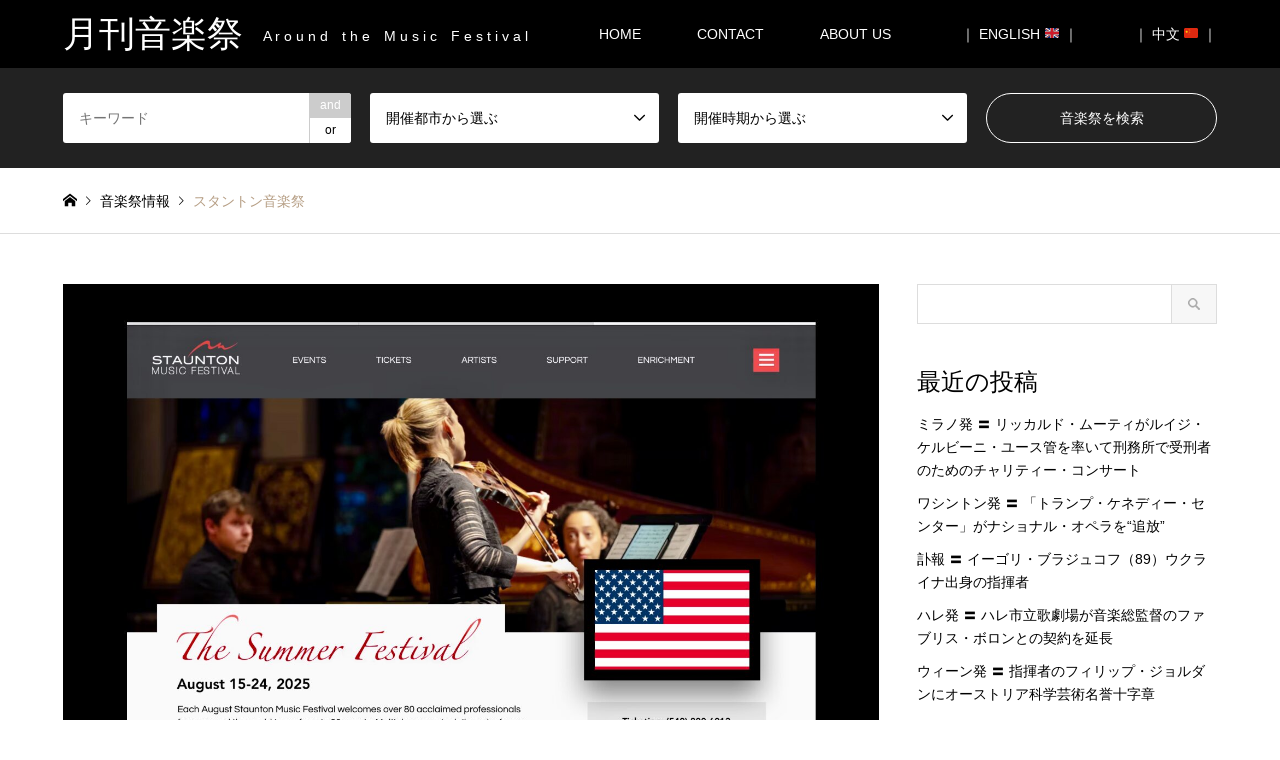

--- FILE ---
content_type: text/html; charset=UTF-8
request_url: https://m-festival.biz/introduce/staunton-music-festival
body_size: 16568
content:
<!DOCTYPE html>
<html dir="ltr" lang="ja" prefix="og: https://ogp.me/ns#">
<head>
<!-- Google Tag Manager -->
<script>(function(w,d,s,l,i){w[l]=w[l]||[];w[l].push({'gtm.start':
new Date().getTime(),event:'gtm.js'});var f=d.getElementsByTagName(s)[0],
j=d.createElement(s),dl=l!='dataLayer'?'&l='+l:'';j.async=true;j.src=
'https://www.googletagmanager.com/gtm.js?id='+i+dl;f.parentNode.insertBefore(j,f);
})(window,document,'script','dataLayer','GTM-MQHVH25N');</script>
<!-- End Google Tag Manager -->

<meta charset="UTF-8">
<!--[if IE]><meta http-equiv="X-UA-Compatible" content="IE=edge"><![endif]-->
<meta name="viewport" content="width=device-width">

<meta name="description" content="...">
<link rel="pingback" href="https://m-festival.biz/xmlrpc.php">

		<!-- All in One SEO 4.5.1.1 - aioseo.com -->
		<title>スタントン音楽祭Staunton Music Festival | 月刊音楽祭</title>
		<meta name="robots" content="max-image-preview:large" />
		<link rel="canonical" href="https://m-festival.biz/introduce/staunton-music-festival" />
		<meta name="generator" content="All in One SEO (AIOSEO) 4.5.1.1" />
		<meta property="og:locale" content="ja_JP" />
		<meta property="og:site_name" content="月刊音楽祭 | A r o u n d　t h e　M u s i c　F e s t i v a l" />
		<meta property="og:type" content="article" />
		<meta property="og:title" content="スタントン音楽祭Staunton Music Festival | 月刊音楽祭" />
		<meta property="og:url" content="https://m-festival.biz/introduce/staunton-music-festival" />
		<meta property="article:published_time" content="2017-08-14T16:19:14+00:00" />
		<meta property="article:modified_time" content="2025-07-23T13:23:36+00:00" />
		<meta name="twitter:card" content="summary" />
		<meta name="twitter:title" content="スタントン音楽祭Staunton Music Festival | 月刊音楽祭" />
		<meta name="google" content="nositelinkssearchbox" />
		<script type="application/ld+json" class="aioseo-schema">
			{"@context":"https:\/\/schema.org","@graph":[{"@type":"BreadcrumbList","@id":"https:\/\/m-festival.biz\/introduce\/staunton-music-festival#breadcrumblist","itemListElement":[{"@type":"ListItem","@id":"https:\/\/m-festival.biz\/#listItem","position":1,"name":"\u5bb6","item":"https:\/\/m-festival.biz\/","nextItem":"https:\/\/m-festival.biz\/introduce\/staunton-music-festival#listItem"},{"@type":"ListItem","@id":"https:\/\/m-festival.biz\/introduce\/staunton-music-festival#listItem","position":2,"name":"\u30b9\u30bf\u30f3\u30c8\u30f3\u97f3\u697d\u796dStaunton Music Festival","previousItem":"https:\/\/m-festival.biz\/#listItem"}]},{"@type":"Organization","@id":"https:\/\/m-festival.biz\/#organization","name":"\u6708\u520a\u97f3\u697d\u796d","url":"https:\/\/m-festival.biz\/"},{"@type":"Person","@id":"https:\/\/m-festival.biz\/author\/m-festival#author","url":"https:\/\/m-festival.biz\/author\/m-festival","name":"m-festival","image":{"@type":"ImageObject","@id":"https:\/\/m-festival.biz\/introduce\/staunton-music-festival#authorImage","url":"https:\/\/secure.gravatar.com\/avatar\/352748c24866080415a1ad1160faa2a1?s=96&d=mm&r=g","width":96,"height":96,"caption":"m-festival"}},{"@type":"WebPage","@id":"https:\/\/m-festival.biz\/introduce\/staunton-music-festival#webpage","url":"https:\/\/m-festival.biz\/introduce\/staunton-music-festival","name":"\u30b9\u30bf\u30f3\u30c8\u30f3\u97f3\u697d\u796dStaunton Music Festival | \u6708\u520a\u97f3\u697d\u796d","inLanguage":"ja","isPartOf":{"@id":"https:\/\/m-festival.biz\/#website"},"breadcrumb":{"@id":"https:\/\/m-festival.biz\/introduce\/staunton-music-festival#breadcrumblist"},"author":{"@id":"https:\/\/m-festival.biz\/author\/m-festival#author"},"creator":{"@id":"https:\/\/m-festival.biz\/author\/m-festival#author"},"image":{"@type":"ImageObject","url":"https:\/\/m-festival.biz\/wp-content\/uploads\/2017\/08\/a7bf639b5440af84deca9ec933fffd82-287-pdf.jpg","@id":"https:\/\/m-festival.biz\/introduce\/staunton-music-festival\/#mainImage"},"primaryImageOfPage":{"@id":"https:\/\/m-festival.biz\/introduce\/staunton-music-festival#mainImage"},"datePublished":"2017-08-14T16:19:14+00:00","dateModified":"2025-07-23T13:23:36+00:00"},{"@type":"WebSite","@id":"https:\/\/m-festival.biz\/#website","url":"https:\/\/m-festival.biz\/","name":"\u6708\u520a\u97f3\u697d\u796d","description":"A r o u n d\u3000t h e\u3000M u s i c\u3000F e s t i v a l","inLanguage":"ja","publisher":{"@id":"https:\/\/m-festival.biz\/#organization"}}]}
		</script>
		<!-- All in One SEO -->

<link rel='dns-prefetch' href='//static.addtoany.com' />
<link rel='dns-prefetch' href='//s.w.org' />
<link rel="alternate" type="application/rss+xml" title="月刊音楽祭 &raquo; フィード" href="https://m-festival.biz/feed" />
<link rel="alternate" type="application/rss+xml" title="月刊音楽祭 &raquo; コメントフィード" href="https://m-festival.biz/comments/feed" />
		<script type="text/javascript">
			window._wpemojiSettings = {"baseUrl":"https:\/\/s.w.org\/images\/core\/emoji\/11\/72x72\/","ext":".png","svgUrl":"https:\/\/s.w.org\/images\/core\/emoji\/11\/svg\/","svgExt":".svg","source":{"concatemoji":"https:\/\/m-festival.biz\/wp-includes\/js\/wp-emoji-release.min.js?ver=5.0.22"}};
			!function(e,a,t){var n,r,o,i=a.createElement("canvas"),p=i.getContext&&i.getContext("2d");function s(e,t){var a=String.fromCharCode;p.clearRect(0,0,i.width,i.height),p.fillText(a.apply(this,e),0,0);e=i.toDataURL();return p.clearRect(0,0,i.width,i.height),p.fillText(a.apply(this,t),0,0),e===i.toDataURL()}function c(e){var t=a.createElement("script");t.src=e,t.defer=t.type="text/javascript",a.getElementsByTagName("head")[0].appendChild(t)}for(o=Array("flag","emoji"),t.supports={everything:!0,everythingExceptFlag:!0},r=0;r<o.length;r++)t.supports[o[r]]=function(e){if(!p||!p.fillText)return!1;switch(p.textBaseline="top",p.font="600 32px Arial",e){case"flag":return s([55356,56826,55356,56819],[55356,56826,8203,55356,56819])?!1:!s([55356,57332,56128,56423,56128,56418,56128,56421,56128,56430,56128,56423,56128,56447],[55356,57332,8203,56128,56423,8203,56128,56418,8203,56128,56421,8203,56128,56430,8203,56128,56423,8203,56128,56447]);case"emoji":return!s([55358,56760,9792,65039],[55358,56760,8203,9792,65039])}return!1}(o[r]),t.supports.everything=t.supports.everything&&t.supports[o[r]],"flag"!==o[r]&&(t.supports.everythingExceptFlag=t.supports.everythingExceptFlag&&t.supports[o[r]]);t.supports.everythingExceptFlag=t.supports.everythingExceptFlag&&!t.supports.flag,t.DOMReady=!1,t.readyCallback=function(){t.DOMReady=!0},t.supports.everything||(n=function(){t.readyCallback()},a.addEventListener?(a.addEventListener("DOMContentLoaded",n,!1),e.addEventListener("load",n,!1)):(e.attachEvent("onload",n),a.attachEvent("onreadystatechange",function(){"complete"===a.readyState&&t.readyCallback()})),(n=t.source||{}).concatemoji?c(n.concatemoji):n.wpemoji&&n.twemoji&&(c(n.twemoji),c(n.wpemoji)))}(window,document,window._wpemojiSettings);
		</script>
		<style type="text/css">
img.wp-smiley,
img.emoji {
	display: inline !important;
	border: none !important;
	box-shadow: none !important;
	height: 1em !important;
	width: 1em !important;
	margin: 0 .07em !important;
	vertical-align: -0.1em !important;
	background: none !important;
	padding: 0 !important;
}
</style>
<link rel='stylesheet' id='style-css'  href='https://m-festival.biz/wp-content/themes/gensen-child/style.css?ver=5.0.22' type='text/css' media='all' />
<link rel='stylesheet' id='wp-block-library-css'  href='https://m-festival.biz/wp-includes/css/dist/block-library/style.min.css?ver=5.0.22' type='text/css' media='all' />
<link rel='stylesheet' id='contact-form-7-css'  href='https://m-festival.biz/wp-content/plugins/contact-form-7/includes/css/styles.css?ver=5.1.6' type='text/css' media='all' />
<link rel='stylesheet' id='tcd-maps-css'  href='https://m-festival.biz/wp-content/plugins/tcd-google-maps/admin.css?ver=5.0.22' type='text/css' media='all' />
<link rel='stylesheet' id='parent-style-css'  href='https://m-festival.biz/wp-content/themes/gensen_tcd050/style.css?ver=5.0.22' type='text/css' media='all' />
<link rel='stylesheet' id='child-style-css'  href='https://m-festival.biz/wp-content/themes/gensen-child/style.css?ver=5.0.22' type='text/css' media='all' />
<link rel='stylesheet' id='page_builder-googlemap-css'  href='https://m-festival.biz/wp-content/themes/gensen_tcd050/pagebuilder/assets/css/googlemap.css?ver=1.1.4' type='text/css' media='all' />
<link rel='stylesheet' id='addtoany-css'  href='https://m-festival.biz/wp-content/plugins/add-to-any/addtoany.min.css?ver=1.16' type='text/css' media='all' />
<script type='text/javascript' src='https://m-festival.biz/wp-includes/js/jquery/jquery.js?ver=1.12.4'></script>
<script type='text/javascript' src='https://m-festival.biz/wp-includes/js/jquery/jquery-migrate.min.js?ver=1.4.1'></script>
<script type='text/javascript'>
window.a2a_config=window.a2a_config||{};a2a_config.callbacks=[];a2a_config.overlays=[];a2a_config.templates={};a2a_localize = {
	Share: "共有",
	Save: "ブックマーク",
	Subscribe: "購読",
	Email: "メール",
	Bookmark: "ブックマーク",
	ShowAll: "すべて表示する",
	ShowLess: "小さく表示する",
	FindServices: "サービスを探す",
	FindAnyServiceToAddTo: "追加するサービスを今すぐ探す",
	PoweredBy: "Powered by",
	ShareViaEmail: "メールでシェアする",
	SubscribeViaEmail: "メールで購読する",
	BookmarkInYourBrowser: "ブラウザにブックマーク",
	BookmarkInstructions: "このページをブックマークするには、 Ctrl+D または \u2318+D を押下。",
	AddToYourFavorites: "お気に入りに追加",
	SendFromWebOrProgram: "任意のメールアドレスまたはメールプログラムから送信",
	EmailProgram: "メールプログラム",
	More: "詳細&#8230;",
	ThanksForSharing: "共有ありがとうございます !",
	ThanksForFollowing: "フォローありがとうございます !"
};
</script>
<script type='text/javascript' defer src='https://static.addtoany.com/menu/page.js'></script>
<script type='text/javascript' defer src='https://m-festival.biz/wp-content/plugins/add-to-any/addtoany.min.js?ver=1.1'></script>
<link rel='https://api.w.org/' href='https://m-festival.biz/wp-json/' />
<link rel='shortlink' href='https://m-festival.biz/?p=28016' />
<link rel="alternate" type="application/json+oembed" href="https://m-festival.biz/wp-json/oembed/1.0/embed?url=https%3A%2F%2Fm-festival.biz%2Fintroduce%2Fstaunton-music-festival" />
<link rel="alternate" type="text/xml+oembed" href="https://m-festival.biz/wp-json/oembed/1.0/embed?url=https%3A%2F%2Fm-festival.biz%2Fintroduce%2Fstaunton-music-festival&#038;format=xml" />

<link rel="stylesheet" href="https://m-festival.biz/wp-content/themes/gensen_tcd050/css/design-plus.css?ver=">
<link rel="stylesheet" href="https://m-festival.biz/wp-content/themes/gensen_tcd050/css/sns-botton.css?ver=">
<link rel="stylesheet" href="https://m-festival.biz/wp-content/themes/gensen_tcd050/css/responsive.css?ver=">
<link rel="stylesheet" href="https://m-festival.biz/wp-content/themes/gensen_tcd050/css/footer-bar.css?ver=">

<script src="https://m-festival.biz/wp-content/themes/gensen_tcd050/js/jquery.easing.1.3.js?ver="></script>
<script src="https://m-festival.biz/wp-content/themes/gensen_tcd050/js/jquery.textOverflowEllipsis.js?ver="></script>
<script src="https://m-festival.biz/wp-content/themes/gensen_tcd050/js/jscript.js?ver="></script>
<script src="https://m-festival.biz/wp-content/themes/gensen_tcd050/js/comment.js?ver="></script>
<script src="https://m-festival.biz/wp-content/themes/gensen_tcd050/js/jquery.chosen.min.js?ver="></script>
<link rel="stylesheet" href="https://m-festival.biz/wp-content/themes/gensen_tcd050/css/jquery.chosen.css?ver=">

<style type="text/css">
body, input, textarea, select { font-family: Arial, "ヒラギノ角ゴ ProN W3", "Hiragino Kaku Gothic ProN", "メイリオ", Meiryo, sans-serif; }
.rich_font { font-family: "Times New Roman" , "游明朝" , "Yu Mincho" , "游明朝体" , "YuMincho" , "ヒラギノ明朝 Pro W3" , "Hiragino Mincho Pro" , "HiraMinProN-W3" , "HGS明朝E" , "ＭＳ Ｐ明朝" , "MS PMincho" , serif; font-weight:500; }

#header_logo #logo_text .logo { font-size:36px; }
#header_logo_fix #logo_text_fixed .logo { font-size:36px; }
#footer_logo .logo_text { font-size:36px; }
#post_title { font-size:30px; }
.post_content { font-size:14px; }
#archive_headline { font-size:45px; }
#archive_desc { font-size:20px; }
  
@media screen and (max-width:991px) {
  #header_logo #logo_text .logo { font-size:26px; }
  #header_logo_fix #logo_text_fixed .logo { font-size:26px; }
  #footer_logo .logo_text { font-size:26px; }
  #post_title { font-size:16px; }
  .post_content { font-size:14px; }
  #archive_headline { font-size:20px; }
  #archive_desc { font-size:14px; }
}




.image {
overflow: hidden;
-webkit-backface-visibility: hidden;
backface-visibility: hidden;
-webkit-transition-duration: .35s;
-moz-transition-duration: .35s;
-ms-transition-duration: .35s;
-o-transition-duration: .35s;
transition-duration: .35s;
}
.image img {
-webkit-backface-visibility: hidden;
backface-visibility: hidden;
-webkit-transform: scale(1);
-webkit-transition-property: opacity, scale, -webkit-transform, transform;
-webkit-transition-duration: .35s;
-moz-transform: scale(1);
-moz-transition-property: opacity, scale, -moz-transform, transform;
-moz-transition-duration: .35s;
-ms-transform: scale(1);
-ms-transition-property: opacity, scale, -ms-transform, transform;
-ms-transition-duration: .35s;
-o-transform: scale(1);
-o-transition-property: opacity, scale, -o-transform, transform;
-o-transition-duration: .35s;
transform: scale(1);
transition-property: opacity, scale, transform;
transition-duration: .35s;
}
.image:hover img, a:hover .image img {
-webkit-transform: scale(1.1);
-moz-transform: scale(1.1);
-ms-transform: scale(1.1);
-o-transform: scale(1.1);
transform: scale(1.1);
}
.introduce_list_col a:hover .image img {
-webkit-transform: scale(1.1) translate3d(-45.45%, 0, 0);
-moz-transform: scale(1.1) translate3d(-45.45%, 0, 0);
-ms-transform: scale(1.1) translate3d(-45.45%, 0, 0);
-o-transform: scale(1.1) translate3d(-45.45%, 0, 0);
transform: scale(1.1) translate3d(-45.45%, 0, 0);
}


.archive_filter .button input:hover, .archive_sort dt,#post_pagination p, #post_pagination a:hover, #return_top a, .c-pw__btn,
#comment_header ul li a:hover, #comment_header ul li.comment_switch_active a, #comment_header #comment_closed p,
#introduce_slider .slick-dots li button:hover, #introduce_slider .slick-dots li.slick-active button
{ background-color:#000000; }

#comment_header ul li.comment_switch_active a, #comment_header #comment_closed p, #guest_info input:focus, #comment_textarea textarea:focus
{ border-color:#000000; }

#comment_header ul li.comment_switch_active a:after, #comment_header #comment_closed p:after
{ border-color:#000000 transparent transparent transparent; }

.header_search_inputs .chosen-results li[data-option-array-index="0"]
{ background-color:#000000 !important; border-color:#000000; }

a:hover, #bread_crumb li a:hover, #bread_crumb li.home a:hover:before, #bread_crumb li.last,
#archive_headline, .archive_header .headline, .archive_filter_headline, #related_post .headline,
#introduce_header .headline, .introduce_list_col .info .title, .introduce_archive_banner_link a:hover,
#recent_news .headline, #recent_news li a:hover, #comment_headline,
.side_headline, ul.banner_list li a:hover .caption, .footer_headline, .footer_widget a:hover,
#index_news .entry-date, #index_news_mobile .entry-date, .cb_content-carousel a:hover .image .title
{ color:#000000; }

#index_news_mobile .archive_link a:hover, .cb_content-blog_list .archive_link a:hover, #load_post a:hover, #submit_comment:hover, .c-pw__btn:hover
{ background-color:#92785f; }

#header_search select:focus, .header_search_inputs .chosen-with-drop .chosen-single span, #footer_contents a:hover, #footer_nav a:hover, #footer_social_link li:hover:before,
#header_slider .slick-arrow:hover, .cb_content-carousel .slick-arrow:hover
{ color:#92785f; }

.post_content a { color:#000000; }

#header_search, #index_header_search { background-color:#222222; }

#footer_nav { background-color:#bfbfbf; }
#footer_contents { background-color:#000000; }

#header_search_submit { background-color:rgba(0,0,0,0); }
#header_search_submit:hover { background-color:rgba(146,120,95,1.0); }
.cat-category { background-color:#000000 !important; }
.cat-news { background-color:#dd3333 !important; }
.cat-festival { background-color:#dd9933 !important; }
.cat-category4 { background-color:#000000 !important; }
.cat-category5 { background-color:#ef0000 !important; }
.cat-category6 { background-color:#ea9035 !important; }

@media only screen and (min-width:992px) {
  #global_menu ul ul a { background-color:#000000; }
  #global_menu ul ul a:hover, #global_menu ul ul .current-menu-item > a { background-color:#92785f; }
  #header_top { background-color:#000000; }
  .has_header_content #header_top { background-color:rgba(0,0,0,0); }
  .fix_top.header_fix #header_top { background-color:rgba(0,0,0,0.8); }
  #header_logo a, #global_menu > ul > li > a { color:#ffffff; }
  #header_logo_fix a, .fix_top.header_fix #global_menu > ul > li > a { color:#ffffff; }
  .has_header_content #index_header_search { background-color:rgba(34,34,34,0.6); }
}
@media screen and (max-width:991px) {
  #global_menu { background-color:#000000; }
  #global_menu a:hover, #global_menu .current-menu-item > a { background-color:#92785f; }
  #header_top { background-color:#000000; }
  #header_top a, #header_top a:before { color:#ffffff !important; }
  .mobile_fix_top.header_fix #header_top { background-color:rgba(0,0,0,0.8); }
  .mobile_fix_top.header_fix #header_top a, .mobile_fix_top.header_fix #header_top a:before { color:#ffffff !important; }
  .archive_sort dt { color:#000000; }
  .post-type-archive-news #recent_news .show_date li .date { color:#000000; }
}



</style>

<style type="text/css"></style><link rel="stylesheet" href="https://m-festival.biz/wp-content/themes/gensen_tcd050/pagebuilder/assets/css/pagebuilder.css?ver=1.1.4">
<style type="text/css">
.tcd-pb-row.row1 { margin-bottom:0px; background-color:#ffffff; }
.tcd-pb-row.row1 .tcd-pb-col.col1 { width:100%; }
.tcd-pb-row.row1 .tcd-pb-col.col1 .tcd-pb-widget.widget1 { margin-bottom:0px; }
@media only screen and (max-width:767px) {
  .tcd-pb-row.row1 { margin-bottom:0px; }
  .tcd-pb-row.row1 .tcd-pb-col.col1 .tcd-pb-widget.widget1 { margin-bottom:0px; }
}
.tcd-pb-row.row2 { margin-left:-15px; margin-right:-15px; margin-bottom:0px; background-color:#ffffff; }
.tcd-pb-row.row2 .tcd-pb-col.col1 { width:50%; padding-left:15px; padding-right:15px; }
.tcd-pb-row.row2 .tcd-pb-col.col2 { width:50%; padding-left:15px; padding-right:15px; }
.tcd-pb-row.row2 .tcd-pb-col.col1 .tcd-pb-widget.widget1 { margin-bottom:30px; }
.tcd-pb-row.row2 .tcd-pb-col.col1 .tcd-pb-widget.widget2 { margin-bottom:30px; }
.tcd-pb-row.row2 .tcd-pb-col.col1 .tcd-pb-widget.widget3 { margin-bottom:30px; }
.tcd-pb-row.row2 .tcd-pb-col.col1 .tcd-pb-widget.widget4 { margin-bottom:30px; }
.tcd-pb-row.row2 .tcd-pb-col.col2 .tcd-pb-widget.widget1 { margin-bottom:30px; }
.tcd-pb-row.row2 .tcd-pb-col.col2 .tcd-pb-widget.widget2 { margin-bottom:30px; }
.tcd-pb-row.row2 .tcd-pb-col.col2 .tcd-pb-widget.widget3 { margin-bottom:30px; }
.tcd-pb-row.row2 .tcd-pb-col.col2 .tcd-pb-widget.widget4 { margin-bottom:30px; }
@media only screen and (max-width:767px) {
  .tcd-pb-row.row2 { margin-left:-15px; margin-right:-15px; margin-bottom:0px; }
  .tcd-pb-row.row2 .tcd-pb-col.col1 { padding-left:15px; padding-right:15px; }
  .tcd-pb-row.row2 .tcd-pb-col.col1 { width:100%; float:none; margin-bottom:30px; }
  .tcd-pb-row.row2 .tcd-pb-col.col1 .tcd-pb-widget.widget1 { margin-bottom:30px; }
  .tcd-pb-row.row2 .tcd-pb-col.col1 .tcd-pb-widget.widget2 { margin-bottom:30px; }
  .tcd-pb-row.row2 .tcd-pb-col.col1 .tcd-pb-widget.widget3 { margin-bottom:30px; }
  .tcd-pb-row.row2 .tcd-pb-col.col1 .tcd-pb-widget.widget4 { margin-bottom:30px; }
  .tcd-pb-row.row2 .tcd-pb-col.col2 { padding-left:15px; padding-right:15px; }
  .tcd-pb-row.row2 .tcd-pb-col.col2 { width:100%; float:none; }
  .tcd-pb-row.row2 .tcd-pb-col.col2 .tcd-pb-widget.widget1 { margin-bottom:30px; }
  .tcd-pb-row.row2 .tcd-pb-col.col2 .tcd-pb-widget.widget2 { margin-bottom:30px; }
  .tcd-pb-row.row2 .tcd-pb-col.col2 .tcd-pb-widget.widget3 { margin-bottom:30px; }
  .tcd-pb-row.row2 .tcd-pb-col.col2 .tcd-pb-widget.widget4 { margin-bottom:30px; }
}
.tcd-pb-row.row3 { margin-bottom:0px; background-color:#ffffff; }
.tcd-pb-row.row3 .tcd-pb-col.col1 { width:100%; }
.tcd-pb-row.row3 .tcd-pb-col.col1 .tcd-pb-widget.widget1 { margin-bottom:0px; }
@media only screen and (max-width:767px) {
  .tcd-pb-row.row3 { margin-bottom:0px; }
  .tcd-pb-row.row3 .tcd-pb-col.col1 .tcd-pb-widget.widget1 { margin-bottom:0px; }
}
</style>

</head>
<body id="body" class="introduce-template-default single single-introduce postid-28016">
<!-- Google Tag Manager (noscript) -->
<noscript><iframe src="https://www.googletagmanager.com/ns.html?id=GTM-MQHVH25N"
height="0" width="0" style="display:none;visibility:hidden"></iframe></noscript>
<!-- End Google Tag Manager (noscript) -->


 <div id="header">
  <div id="header_top">
   <div class="inner clearfix">
    <div id="header_logo">
     <div id="logo_text">
 <h1 class="logo"><a href="https://m-festival.biz/"><span class="rich_font">月刊音楽祭</span><span class="desc">A r o u n d　t h e　M u s i c　F e s t i v a l</span></a></h1>
</div>
    </div>
    <div id="header_logo_fix">
     <div id="logo_text_fixed">
 <p class="logo rich_font"><a href="https://m-festival.biz/" title="月刊音楽祭">月刊音楽祭</a></p>
</div>
    </div>
    <a href="#" class="search_button"><span>検索</span></a>
    <a href="#" class="menu_button"><span>menu</span></a>
    <div id="global_menu">
     <ul id="menu-menu-1" class="menu"><li id="menu-item-1230" class="menu-item menu-item-type-post_type menu-item-object-page menu-item-home menu-item-1230"><a href="https://m-festival.biz/">HOME</a></li>
<li id="menu-item-2058" class="menu-item menu-item-type-post_type menu-item-object-page menu-item-2058"><a href="https://m-festival.biz/contact">CONTACT</a></li>
<li id="menu-item-2385" class="menu-item menu-item-type-post_type menu-item-object-page menu-item-2385"><a href="https://m-festival.biz/about-us">ABOUT US　</a></li>
<li id="menu-item-1272" class="menu-item menu-item-type-custom menu-item-object-custom menu-item-1272"><a href="https://m-festival.biz/en/">｜ ENGLISH &#x1f1ec;&#x1f1e7; ｜</a></li>
<li id="menu-item-5902" class="menu-item menu-item-type-custom menu-item-object-custom menu-item-5902"><a href="https://m-festival.biz/cn/">｜ 中文	&#x1f1e8;&#x1f1f3; ｜</a></li>
</ul>    </div>
   </div>
  </div>
  <div id="header_search">
   <div class="inner">
    <form action="https://m-festival.biz/introduce" method="get" class="columns-4">
     <div class="header_search_inputs header_search_keywords">
      <input type="text" id="header_search_keywords" name="search_keywords" placeholder="キーワード" value="" />
      <input type="hidden" name="search_keywords_operator" value="and" />
      <ul class="search_keywords_operator">
       <li class="active">and</li>
       <li>or</li>
      </ul>
     </div>
     <div class="header_search_inputs">
<select  name='search_cat1' id='header_search_cat1' class='' >
	<option value='0' selected='selected'>開催都市から選ぶ</option>
	<option class="level-0" value="192">北欧　</option>
	<option class="level-1" value="200">&nbsp;&nbsp;&nbsp;　イギリス　</option>
	<option class="level-1" value="201">&nbsp;&nbsp;&nbsp;　アイルランド　</option>
	<option class="level-1" value="202">&nbsp;&nbsp;&nbsp;　デンマーク　</option>
	<option class="level-1" value="2605">&nbsp;&nbsp;&nbsp;　アイスランド</option>
	<option class="level-1" value="203">&nbsp;&nbsp;&nbsp;　ノルウェー　</option>
	<option class="level-1" value="205">&nbsp;&nbsp;&nbsp;　フィンランド　</option>
	<option class="level-1" value="204">&nbsp;&nbsp;&nbsp;　スウェーデン　</option>
	<option class="level-1" value="206">&nbsp;&nbsp;&nbsp;　エストニア　</option>
	<option class="level-1" value="207">&nbsp;&nbsp;&nbsp;　ラトビア　</option>
	<option class="level-1" value="208">&nbsp;&nbsp;&nbsp;　リトアニア　</option>
	<option class="level-0" value="193">西欧　</option>
	<option class="level-1" value="5166">&nbsp;&nbsp;&nbsp;　アンドラ</option>
	<option class="level-1" value="209">&nbsp;&nbsp;&nbsp;　フランス　</option>
	<option class="level-1" value="210">&nbsp;&nbsp;&nbsp;　ベルギー　</option>
	<option class="level-1" value="211">&nbsp;&nbsp;&nbsp;　オランダ　</option>
	<option class="level-1" value="212">&nbsp;&nbsp;&nbsp;　ルクセンブルク　</option>
	<option class="level-1" value="213">&nbsp;&nbsp;&nbsp;　ドイツ　</option>
	<option class="level-1" value="214">&nbsp;&nbsp;&nbsp;　オーストリア　</option>
	<option class="level-1" value="215">&nbsp;&nbsp;&nbsp;　スイス　</option>
	<option class="level-1" value="216">&nbsp;&nbsp;&nbsp;　モナコ　</option>
	<option class="level-1" value="229">&nbsp;&nbsp;&nbsp;　スペイン　</option>
	<option class="level-1" value="230">&nbsp;&nbsp;&nbsp;　ポルトガル　</option>
	<option class="level-0" value="195">南欧　</option>
	<option class="level-1" value="389">&nbsp;&nbsp;&nbsp;　ヴァチカン　</option>
	<option class="level-1" value="228">&nbsp;&nbsp;&nbsp;　イタリア　</option>
	<option class="level-1" value="232">&nbsp;&nbsp;&nbsp;　スロベニア　</option>
	<option class="level-1" value="231">&nbsp;&nbsp;&nbsp;　クロアチア　</option>
	<option class="level-1" value="2614">&nbsp;&nbsp;&nbsp;　北マケドニア　</option>
	<option class="level-1" value="233">&nbsp;&nbsp;&nbsp;　ギリシャ　</option>
	<option class="level-1" value="3840">&nbsp;&nbsp;&nbsp;　北キプロス　</option>
	<option class="level-1" value="234">&nbsp;&nbsp;&nbsp;　キプロス　</option>
	<option class="level-1" value="235">&nbsp;&nbsp;&nbsp;　マルタ　</option>
	<option class="level-0" value="194">東欧 / ロシア　</option>
	<option class="level-1" value="220">&nbsp;&nbsp;&nbsp;　ハンガリー　</option>
	<option class="level-1" value="218">&nbsp;&nbsp;&nbsp;　チェコ　</option>
	<option class="level-1" value="219">&nbsp;&nbsp;&nbsp;　スロヴァキア　</option>
	<option class="level-1" value="224">&nbsp;&nbsp;&nbsp;　ルーマニア　</option>
	<option class="level-1" value="225">&nbsp;&nbsp;&nbsp;　ブルガリア　</option>
	<option class="level-1" value="222">&nbsp;&nbsp;&nbsp;　セルビア　</option>
	<option class="level-1" value="2736">&nbsp;&nbsp;&nbsp;　コソボ　</option>
	<option class="level-1" value="221">&nbsp;&nbsp;&nbsp;　ボスニア &#8211; ヘルツェゴビナ　</option>
	<option class="level-1" value="223">&nbsp;&nbsp;&nbsp;　モンテネグロ　</option>
	<option class="level-1" value="217">&nbsp;&nbsp;&nbsp;　ポーランド　</option>
	<option class="level-1" value="226">&nbsp;&nbsp;&nbsp;　ウクライナ　</option>
	<option class="level-1" value="3825">&nbsp;&nbsp;&nbsp;　モルドバ　</option>
	<option class="level-1" value="2246">&nbsp;&nbsp;&nbsp;　ベラルーシ　</option>
	<option class="level-1" value="227">&nbsp;&nbsp;&nbsp;　ロシア　</option>
	<option class="level-0" value="196">中東 / アフリカ　</option>
	<option class="level-1" value="2420">&nbsp;&nbsp;&nbsp;　ジョージア　</option>
	<option class="level-1" value="6296">&nbsp;&nbsp;&nbsp;　アブハジア</option>
	<option class="level-1" value="236">&nbsp;&nbsp;&nbsp;　アルメニア　</option>
	<option class="level-1" value="237">&nbsp;&nbsp;&nbsp;　アゼルバイジャン　</option>
	<option class="level-1" value="238">&nbsp;&nbsp;&nbsp;　トルコ　</option>
	<option class="level-1" value="239">&nbsp;&nbsp;&nbsp;　イスラエル　</option>
	<option class="level-1" value="3343">&nbsp;&nbsp;&nbsp;　レバノン　</option>
	<option class="level-1" value="3823">&nbsp;&nbsp;&nbsp;　アラブ首長国連邦　</option>
	<option class="level-1" value="3366">&nbsp;&nbsp;&nbsp;　オマーン　</option>
	<option class="level-1" value="2615">&nbsp;&nbsp;&nbsp;　マダガスカル</option>
	<option class="level-1" value="240">&nbsp;&nbsp;&nbsp;　チュニジア　</option>
	<option class="level-1" value="241">&nbsp;&nbsp;&nbsp;　南アフリカ　</option>
	<option class="level-0" value="197">アジア　</option>
	<option class="level-1" value="242">&nbsp;&nbsp;&nbsp;　日本　</option>
	<option class="level-1" value="243">&nbsp;&nbsp;&nbsp;　中国　</option>
	<option class="level-1" value="245">&nbsp;&nbsp;&nbsp;　台湾　</option>
	<option class="level-1" value="246">&nbsp;&nbsp;&nbsp;　韓国　</option>
	<option class="level-1" value="247">&nbsp;&nbsp;&nbsp;　シンガポール　</option>
	<option class="level-0" value="198">オセアニア　</option>
	<option class="level-1" value="248">&nbsp;&nbsp;&nbsp;　オーストラリア　</option>
	<option class="level-1" value="249">&nbsp;&nbsp;&nbsp;　ニュージーランド　</option>
	<option class="level-0" value="199">南北アメリカ　</option>
	<option class="level-1" value="250">&nbsp;&nbsp;&nbsp;　カナダ　</option>
	<option class="level-1" value="251">&nbsp;&nbsp;&nbsp;　アメリカ　</option>
	<option class="level-1" value="252">&nbsp;&nbsp;&nbsp;　メキシコ　</option>
	<option class="level-1" value="3596">&nbsp;&nbsp;&nbsp;　プエルト・リコ　</option>
	<option class="level-1" value="4027">&nbsp;&nbsp;&nbsp;　キューバ　</option>
	<option class="level-1" value="398">&nbsp;&nbsp;&nbsp;　ベネズエラ</option>
	<option class="level-1" value="3824">&nbsp;&nbsp;&nbsp;　エクアドル</option>
	<option class="level-1" value="386">&nbsp;&nbsp;&nbsp;　コロンビア　</option>
	<option class="level-1" value="253">&nbsp;&nbsp;&nbsp;　ブラジル　</option>
	<option class="level-1" value="1403">&nbsp;&nbsp;&nbsp;　チリ　</option>
	<option class="level-1" value="254">&nbsp;&nbsp;&nbsp;　ペルー　</option>
	<option class="level-1" value="399">&nbsp;&nbsp;&nbsp;　アルゼンチン</option>
</select>
     </div>
     <div class="header_search_inputs">
<select  name='search_cat2' id='header_search_cat2' class='' >
	<option value='0' selected='selected'>開催時期から選ぶ</option>
	<option class="level-0" value="261">１月　</option>
	<option class="level-1" value="274">&nbsp;&nbsp;&nbsp;　１月上旬 →　</option>
	<option class="level-1" value="275">&nbsp;&nbsp;&nbsp;　１月中旬 →　</option>
	<option class="level-1" value="276">&nbsp;&nbsp;&nbsp;　１月下旬 →　</option>
	<option class="level-0" value="262">２月　</option>
	<option class="level-1" value="277">&nbsp;&nbsp;&nbsp;　２月上旬 →　</option>
	<option class="level-1" value="278">&nbsp;&nbsp;&nbsp;　２月中旬 →　</option>
	<option class="level-1" value="279">&nbsp;&nbsp;&nbsp;　２月下旬 →　</option>
	<option class="level-0" value="263">３月　</option>
	<option class="level-1" value="280">&nbsp;&nbsp;&nbsp;　３月上旬 →　</option>
	<option class="level-1" value="281">&nbsp;&nbsp;&nbsp;　３月中旬 →　</option>
	<option class="level-1" value="282">&nbsp;&nbsp;&nbsp;　３月下旬 →　</option>
	<option class="level-0" value="264">４月　</option>
	<option class="level-1" value="283">&nbsp;&nbsp;&nbsp;　４月上旬 →　</option>
	<option class="level-1" value="284">&nbsp;&nbsp;&nbsp;　４月中旬 →　</option>
	<option class="level-1" value="285">&nbsp;&nbsp;&nbsp;　４月下旬 →　</option>
	<option class="level-0" value="265">５月　</option>
	<option class="level-1" value="286">&nbsp;&nbsp;&nbsp;　５月上旬 →　</option>
	<option class="level-1" value="287">&nbsp;&nbsp;&nbsp;　５月中旬 →　</option>
	<option class="level-1" value="288">&nbsp;&nbsp;&nbsp;　５月下旬 →　</option>
	<option class="level-0" value="266">６月　</option>
	<option class="level-1" value="289">&nbsp;&nbsp;&nbsp;　６月上旬 →　</option>
	<option class="level-1" value="290">&nbsp;&nbsp;&nbsp;　６月中旬 →　</option>
	<option class="level-1" value="291">&nbsp;&nbsp;&nbsp;　６月下旬 →　</option>
	<option class="level-0" value="267">７月　</option>
	<option class="level-1" value="292">&nbsp;&nbsp;&nbsp;　７月上旬 →　</option>
	<option class="level-1" value="293">&nbsp;&nbsp;&nbsp;　７月中旬 →　</option>
	<option class="level-1" value="294">&nbsp;&nbsp;&nbsp;　７月下旬 →　</option>
	<option class="level-0" value="268">８月　</option>
	<option class="level-1" value="295">&nbsp;&nbsp;&nbsp;　８月上旬 →　</option>
	<option class="level-1" value="296">&nbsp;&nbsp;&nbsp;　８月中旬 →　</option>
	<option class="level-1" value="297">&nbsp;&nbsp;&nbsp;　８月下旬 →　</option>
	<option class="level-0" value="269">９月　</option>
	<option class="level-1" value="298">&nbsp;&nbsp;&nbsp;　９月上旬 →　</option>
	<option class="level-1" value="299">&nbsp;&nbsp;&nbsp;　９月中旬 →　</option>
	<option class="level-1" value="300">&nbsp;&nbsp;&nbsp;　９月下旬 →　</option>
	<option class="level-0" value="270">10月　</option>
	<option class="level-1" value="301">&nbsp;&nbsp;&nbsp;　10月上旬 →　</option>
	<option class="level-1" value="302">&nbsp;&nbsp;&nbsp;　10月中旬 →　</option>
	<option class="level-1" value="303">&nbsp;&nbsp;&nbsp;　10月下旬 →　</option>
	<option class="level-0" value="271">11月　</option>
	<option class="level-1" value="304">&nbsp;&nbsp;&nbsp;　11月上旬 →　</option>
	<option class="level-1" value="305">&nbsp;&nbsp;&nbsp;　11月中旬 →　</option>
	<option class="level-1" value="306">&nbsp;&nbsp;&nbsp;　11月下旬 →　</option>
	<option class="level-0" value="272">12月　</option>
	<option class="level-1" value="307">&nbsp;&nbsp;&nbsp;　12月上旬 →　</option>
	<option class="level-1" value="308">&nbsp;&nbsp;&nbsp;　12月中旬 →　</option>
	<option class="level-1" value="309">&nbsp;&nbsp;&nbsp;　12月下旬 →　</option>
</select>
     </div>
     <div class="header_search_inputs header_search_button">
      <input type="submit" id="header_search_submit" value="音楽祭を検索" />
     </div>
    </form>
   </div>
  </div>
 </div><!-- END #header -->

 <div id="main_contents" class="clearfix">


<div id="breadcrumb">
 <ul class="inner clearfix">
  <li itemscope="itemscope" itemtype="http://data-vocabulary.org/Breadcrumb" class="home"><a itemprop="url" href="https://m-festival.biz/"><span itemprop="title">ホーム</span></a></li>

  <li itemscope="itemscope" itemtype="http://data-vocabulary.org/Breadcrumb"><a itemprop="url" href="https://m-festival.biz/introduce"><span itemprop="title">音楽祭情報</span></a></li>
  <li class="last">スタントン音楽祭</br>Staunton Music Festival</li>

 </ul>
</div>

<div id="main_col" class="clearfix">

 <div id="left_col">


  <div id="article">


   <div id="post_image">
    <img width="860" height="516" src="https://m-festival.biz/wp-content/uploads/2017/08/a7bf639b5440af84deca9ec933fffd82-287-pdf.jpg" class="attachment-post-thumbnail size-post-thumbnail wp-post-image" alt="" />   </div>

    <ul id="post_meta_top" class="meta clearfix"><li class="cat"><a href="https://m-festival.biz/category4/%e3%82%a2%e3%83%a1%e3%83%aa%e3%82%ab" title="　アメリカ　" class="cat-category4">　アメリカ　</a></li><li class="cat"><a href="https://m-festival.biz/category5/8%e6%9c%88%e4%b8%ad%e6%97%ac-%e2%86%92" title="　８月中旬 →　" class="cat-category5">　８月中旬 →　</a><a href="https://m-festival.biz/category5/8%e6%9c%88%e4%b8%8b%e6%97%ac-%e2%86%92" title="　８月下旬 →　" class="cat-category5">　８月下旬 →　</a></li><li class="cat"><a href="https://m-festival.biz/category6/profileoffestival" title="音楽祭プロフィール" class="cat-category6">音楽祭プロフィール</a></li></ul>

   <h2 id="post_title" class="rich_font">スタントン音楽祭</br>Staunton Music Festival</h2>

    <div id="post_date"><time class="entry-date updated" datetime="2025-07-23T22:23:36+00:00">2017.08.15</time></div>

   <div class="single_share" id="single_share_top">
    <div class="share-type2 share-top">
	<div class="sns">
		<ul class="type2 clearfix">
		</ul>
	</div>
</div>
   </div>

   <div class="post_content clearfix">
    <div id="tcd-pb-wrap">
 <div class="tcd-pb-row row1 clearfix">
  <div class="tcd-pb-col col1">
   <div class="tcd-pb-widget widget1 pb-widget-editor">
<p><span style="font-size: 14pt;"><strong>［開催都市］</strong><br />
　Staunton … United States<br />
　スタントン … アメリカ</span><br />
<span style="font-size: 14pt;"><strong>［開催時期］</strong><br />
　2025：8.15 … 8.24</a></span><br />
</b><br />
　　<span style="color: #ff0000; font-size: 12pt;"><a href="https://www.stauntonmusicfestival.org/summer" class="q_button bt_red">音楽祭のサイトへ　▷</a></span><br />
</b><br />
</b></p>
<div class="addtoany_share_save_container addtoany_content addtoany_content_bottom"><div class="a2a_kit a2a_kit_size_32 addtoany_list" data-a2a-url="https://m-festival.biz/introduce/staunton-music-festival" data-a2a-title="スタントン音楽祭Staunton Music Festival"><a class="a2a_button_facebook" href="https://www.addtoany.com/add_to/facebook?linkurl=https%3A%2F%2Fm-festival.biz%2Fintroduce%2Fstaunton-music-festival&amp;linkname=%E3%82%B9%E3%82%BF%E3%83%B3%E3%83%88%E3%83%B3%E9%9F%B3%E6%A5%BD%E7%A5%ADStaunton%20Music%20Festival" title="Facebook" rel="nofollow noopener" target="_blank"></a><a class="a2a_button_mastodon" href="https://www.addtoany.com/add_to/mastodon?linkurl=https%3A%2F%2Fm-festival.biz%2Fintroduce%2Fstaunton-music-festival&amp;linkname=%E3%82%B9%E3%82%BF%E3%83%B3%E3%83%88%E3%83%B3%E9%9F%B3%E6%A5%BD%E7%A5%ADStaunton%20Music%20Festival" title="Mastodon" rel="nofollow noopener" target="_blank"></a><a class="a2a_button_email" href="https://www.addtoany.com/add_to/email?linkurl=https%3A%2F%2Fm-festival.biz%2Fintroduce%2Fstaunton-music-festival&amp;linkname=%E3%82%B9%E3%82%BF%E3%83%B3%E3%83%88%E3%83%B3%E9%9F%B3%E6%A5%BD%E7%A5%ADStaunton%20Music%20Festival" title="Email" rel="nofollow noopener" target="_blank"></a><a class="a2a_dd addtoany_share_save addtoany_share" href="https://www.addtoany.com/share"></a></div></div>   </div>
  </div>
 </div>
 <div class="tcd-pb-row row2 clearfix">
  <div class="tcd-pb-col col1">
   <div class="tcd-pb-widget widget1 pb-widget-image">
<img width="700" height="420" src="https://m-festival.biz/wp-content/uploads/2017/08/1229823_639718189391785_916645195_n.jpeg" class="attachment-full size-full" alt="" />   </div>
   <div class="tcd-pb-widget widget2 pb-widget-image">
<img width="1001" height="601" src="https://m-festival.biz/wp-content/uploads/2017/08/12615671_1081807748516158_1655534000747622488_o-1.jpeg" class="attachment-full size-full" alt="" />   </div>
   <div class="tcd-pb-widget widget3 pb-widget-image">
<img width="1009" height="605" src="https://m-festival.biz/wp-content/uploads/2017/08/12633592_1081807951849471_2617235086325260748_o.jpeg" class="attachment-full size-full" alt="" />   </div>
   <div class="tcd-pb-widget widget4 pb-widget-image">
<img width="960" height="576" src="https://m-festival.biz/wp-content/uploads/2017/08/553328_447812625249010_1325524152_n.jpeg" class="attachment-full size-full" alt="" />   </div>
  </div>
  <div class="tcd-pb-col col2">
   <div class="tcd-pb-widget widget1 pb-widget-image">
<img width="1280" height="769" src="https://m-festival.biz/wp-content/uploads/2017/08/182385395_4204726629557572_7523079507785233695_n.jpeg" class="attachment-full size-full" alt="" />   </div>
   <div class="tcd-pb-widget widget2 pb-widget-image">
<img width="1280" height="769" src="https://m-festival.biz/wp-content/uploads/2017/08/13403212_1169033383126927_5039287442059146964_o.jpeg" class="attachment-full size-full" alt="" />   </div>
   <div class="tcd-pb-widget widget3 pb-widget-image">
<img width="1272" height="763" src="https://m-festival.biz/wp-content/uploads/2017/08/21083469_1591424500887811_363670432717510014_o.jpeg" class="attachment-full size-full" alt="" />   </div>
   <div class="tcd-pb-widget widget4 pb-widget-image">
<img width="1280" height="768" src="https://m-festival.biz/wp-content/uploads/2017/08/118517302_3474687155894860_4227340582115260523_n.jpeg" class="attachment-full size-full" alt="" />   </div>
  </div>
 </div>
 <div class="tcd-pb-row row3 clearfix">
  <div class="tcd-pb-col col1">
   <div class="tcd-pb-widget widget1 pb-widget-googlemap">
    <script src='https://maps.googleapis.com/maps/api/js?key=AIzaSyCCptntjKVK__T6N7SQC0f9x1WEmYYKQ9g' async defer></script>

    <div id="map824611" class="dp-google-map  " style="height:300px; width:100%; "></div>

    <script type="text/javascript">
      var loaded_map824611 = false;
      var timer_map824611;

      timer_map824611 = setInterval(function(){
        if(google && !loaded_map824611){
          clearInterval(timer_map824611);
          loaded_map824611 = true;

          var disabled = false;
          var draggable = true;
          var geocoder = new google.maps.Geocoder();

          geocoder.geocode({address: 'Southfield,United States'}, function(results, status) {
            if(status == google.maps.GeocoderStatus.OK){
              var mapOptions = {
                draggable: draggable == true ? true : false,
                draggableCursor: draggable == true ? "":"default",
                center: results[0].geometry.location,
                zoom: 7,
                mapTypeId: google.maps.MapTypeId.ROADMAP,
                scrollwheel: false,
                disableDefaultUI: disabled,
                disableDoubleClickZoom: disabled,
                styles: []
              };

              var map = new google.maps.Map(document.getElementById('map824611'), mapOptions);
              var marker = new google.maps.Marker({
                  map: map,
                  position: results[0].geometry.location
              });

              var map_changed = false;
              if(draggable){
                google.maps.event.addListener(map, 'dragstart', function(){
                  map_changed = true;
                });
              }

              var map_resize = function(){
                google.maps.event.trigger(map, 'resize');
                if(map_changed){
                  google.maps.event.removeListener(resize_listener);
                }else{
                  map.setCenter(results[0].geometry.location);
                }
              };

              var resize_listener = google.maps.event.addDomListener(window, 'resize', map_resize);

              setTimeout(map_resize, 1000);
              google.maps.event.addDomListenerOnce(window, 'load', map_resize);
            }
          });
        }
      }, 500);
    </script>   </div>
  </div>
 </div>
</div>
<div class="addtoany_share_save_container addtoany_content addtoany_content_bottom"><div class="a2a_kit a2a_kit_size_32 addtoany_list" data-a2a-url="https://m-festival.biz/introduce/staunton-music-festival" data-a2a-title="スタントン音楽祭Staunton Music Festival"><a class="a2a_button_facebook" href="https://www.addtoany.com/add_to/facebook?linkurl=https%3A%2F%2Fm-festival.biz%2Fintroduce%2Fstaunton-music-festival&amp;linkname=%E3%82%B9%E3%82%BF%E3%83%B3%E3%83%88%E3%83%B3%E9%9F%B3%E6%A5%BD%E7%A5%ADStaunton%20Music%20Festival" title="Facebook" rel="nofollow noopener" target="_blank"></a><a class="a2a_button_mastodon" href="https://www.addtoany.com/add_to/mastodon?linkurl=https%3A%2F%2Fm-festival.biz%2Fintroduce%2Fstaunton-music-festival&amp;linkname=%E3%82%B9%E3%82%BF%E3%83%B3%E3%83%88%E3%83%B3%E9%9F%B3%E6%A5%BD%E7%A5%ADStaunton%20Music%20Festival" title="Mastodon" rel="nofollow noopener" target="_blank"></a><a class="a2a_button_email" href="https://www.addtoany.com/add_to/email?linkurl=https%3A%2F%2Fm-festival.biz%2Fintroduce%2Fstaunton-music-festival&amp;linkname=%E3%82%B9%E3%82%BF%E3%83%B3%E3%83%88%E3%83%B3%E9%9F%B3%E6%A5%BD%E7%A5%ADStaunton%20Music%20Festival" title="Email" rel="nofollow noopener" target="_blank"></a><a class="a2a_dd addtoany_share_save addtoany_share" href="https://www.addtoany.com/share"></a></div></div>       </div>

   <div class="single_share" id="single_share_bottom">
    <div class="share-type4 share-btm">
	<div class="sns">
		<ul class="type4 clearfix">
			<li class="twitter">
				<a href="http://twitter.com/share?text=%E3%82%B9%E3%82%BF%E3%83%B3%E3%83%88%E3%83%B3%E9%9F%B3%E6%A5%BD%E7%A5%AD%3C%2Fbr%3EStaunton+Music+Festival&url=https%3A%2F%2Fm-festival.biz%2Fintroduce%2Fstaunton-music-festival&via=&tw_p=tweetbutton&related=" onclick="javascript:window.open(this.href, '', 'menubar=no,toolbar=no,resizable=yes,scrollbars=yes,height=400,width=600');return false;"><i class="icon-twitter"></i><span class="ttl">Tweet</span><span class="share-count"></span></a>
			</li>
			<li class="facebook">
				<a href="//www.facebook.com/sharer/sharer.php?u=https://m-festival.biz/introduce/staunton-music-festival&amp;t=%E3%82%B9%E3%82%BF%E3%83%B3%E3%83%88%E3%83%B3%E9%9F%B3%E6%A5%BD%E7%A5%AD%3C%2Fbr%3EStaunton+Music+Festival" class="facebook-btn-icon-link" target="blank" rel="nofollow"><i class="icon-facebook"></i><span class="ttl">Share</span><span class="share-count"></span></a>
			</li>
			<li class="googleplus">
				<a href="https://plus.google.com/share?url=https%3A%2F%2Fm-festival.biz%2Fintroduce%2Fstaunton-music-festival" onclick="javascript:window.open(this.href, '', 'menubar=no,toolbar=no,resizable=yes,scrollbars=yes,height=600,width=500');return false;"><i class="icon-google-plus"></i><span class="ttl">+1</span><span class="share-count"></span></a>
			</li>
			<li class="hatebu">
				<a href="http://b.hatena.ne.jp/add?mode=confirm&url=https%3A%2F%2Fm-festival.biz%2Fintroduce%2Fstaunton-music-festival" onclick="javascript:window.open(this.href, '', 'menubar=no,toolbar=no,resizable=yes,scrollbars=yes,height=400,width=510');return false;" ><i class="icon-hatebu"></i><span class="ttl">Hatena</span><span class="share-count"></span></a>
			</li>
			<li class="pocket">
				<a href="http://getpocket.com/edit?url=https%3A%2F%2Fm-festival.biz%2Fintroduce%2Fstaunton-music-festival&title=%E3%82%B9%E3%82%BF%E3%83%B3%E3%83%88%E3%83%B3%E9%9F%B3%E6%A5%BD%E7%A5%AD%3C%2Fbr%3EStaunton+Music+Festival" target="blank"><i class="icon-pocket"></i><span class="ttl">Pocket</span><span class="share-count"></span></a>
			</li>
			<li class="rss">
				<a href="https://m-festival.biz/feed" target="blank"><i class="icon-rss"></i><span class="ttl">RSS</span></a>
			</li>
			<li class="feedly">
				<a href="http://feedly.com/index.html#subscription%2Ffeed%2Fhttps://m-festival.biz/feed" target="blank"><i class="icon-feedly"></i><span class="ttl">feedly</span><span class="share-count"></span></a>
			</li>
			<li class="pinterest">
				<a rel="nofollow" target="_blank" href="https://www.pinterest.com/pin/create/button/?url=https%3A%2F%2Fm-festival.biz%2Fintroduce%2Fstaunton-music-festival&media=https://m-festival.biz/wp-content/uploads/2017/08/a7bf639b5440af84deca9ec933fffd82-287-pdf.jpg&description=%E3%82%B9%E3%82%BF%E3%83%B3%E3%83%88%E3%83%B3%E9%9F%B3%E6%A5%BD%E7%A5%AD%3C%2Fbr%3EStaunton+Music+Festival"><i class="icon-pinterest"></i><span class="ttl">Pin&nbsp;it</span></a>
			</li>
		</ul>
	</div>
</div>
   </div>


   <div id="previous_next_post_image" class="clearfix">
    <div class='prev_post has_image'><a href='https://m-festival.biz/introduce/muzyka-w-starym-krakowie' title='クラクフ旧市街音楽祭&lt;/br&gt;Muzyka w Starym Krakowie' data-mobile-title='前の記事'><span class='title'>クラクフ旧市街音楽祭&lt;/br&gt;Muzyka w Starym Krakowie</span><span class='image'><img src='https://m-festival.biz/wp-content/uploads/2017/08/a7bf639b5440af84deca9ec933fffd82-114-pdf.jpg' alt=''></span></a></div>
<div class='next_post has_image'><a href='https://m-festival.biz/introduce/martinu-fest' title='ポリチカ・マルティヌー音楽祭&lt;/br&gt;Martinů fest' data-mobile-title='次の記事'><span class='title'>ポリチカ・マルティヌー音楽祭&lt;/br&gt;Martinů fest</span><span class='image'><img src='https://m-festival.biz/wp-content/uploads/2017/08/a7bf639b5440af84deca9ec933fffd82-321-pdf.jpg' alt=''></span></a></div>
   </div>


  </div><!-- END #article -->


  <div id="related_post">
   <h3 class="headline rich_font">関連記事</h3>
    <ol class="clearfix">
     <li>
     <a href="https://m-festival.biz/introduce/mafestival-brugge">
      <div class="image">
      <img width="336" height="202" src="https://m-festival.biz/wp-content/uploads/2017/08/a7bf639b5440af84deca9ec933fffd82-309-pdf.jpg" class="attachment-size2 size-size2 wp-post-image" alt="" />      </div>
      <h4 class="title js-ellipsis">ブルージュ音楽祭</br>MAfestival Brugge</h4>
     </a>
    </li>
     <li>
     <a href="https://m-festival.biz/introduce/festival-de-bellerive">
      <div class="image">
      <img width="336" height="202" src="https://m-festival.biz/wp-content/uploads/2017/07/a7bf639b5440af84deca9ec933fffd82-445-pdf.jpg" class="attachment-size2 size-size2 wp-post-image" alt="" />      </div>
      <h4 class="title js-ellipsis">ベルリーヴ音楽祭</br>Festival De Bellerive</h4>
     </a>
    </li>
     <li>
     <a href="https://m-festival.biz/introduce/leipzig-bach-festival">
      <div class="image">
      <img width="336" height="202" src="https://m-festival.biz/wp-content/uploads/2017/06/a7bf639b5440af84deca9ec933fffd82-401-pdf.jpg" class="attachment-size2 size-size2 wp-post-image" alt="" />      </div>
      <h4 class="title js-ellipsis">ライプツィヒ・バッハ音楽祭</br>Bachfest Leipzig</h4>
     </a>
    </li>
     <li>
     <a href="https://m-festival.biz/introduce/hong-kong-art-festival">
      <div class="image">
      <img width="336" height="202" src="https://m-festival.biz/wp-content/uploads/2017/02/a7bf639b5440af84deca9ec933fffd82-54-pdf.jpg" class="attachment-size2 size-size2 wp-post-image" alt="" />      </div>
      <h4 class="title js-ellipsis">ホンコン・アート・フェスティバル</br>香港藝術節</h4>
     </a>
    </li>
     <li>
     <a href="https://m-festival.biz/introduce/stradivari-festival">
      <div class="image">
      <img width="336" height="202" src="https://m-festival.biz/wp-content/uploads/2017/10/a7bf639b5440af84deca9ec933fffd82-62-pdf.jpg" class="attachment-size2 size-size2 wp-post-image" alt="" />      </div>
      <h4 class="title js-ellipsis">ストラディバリ・フェスティバル</br>Stradivari Festival</h4>
     </a>
    </li>
     <li>
     <a href="https://m-festival.biz/introduce/festival-de-musica-antigua-de-sevilla">
      <div class="image">
      <img width="336" height="202" src="https://m-festival.biz/wp-content/uploads/2017/03/a7bf639b5440af84deca9ec933fffd82-74-pdf.jpg" class="attachment-size2 size-size2 wp-post-image" alt="" />      </div>
      <h4 class="title js-ellipsis">セビリア古楽音楽祭</br>Festival de Música Antigua de Sevilla</h4>
     </a>
    </li>
     <li>
     <a href="https://m-festival.biz/introduce/seiji-ozawa-matsumoto-festival">
      <div class="image">
      <img width="336" height="202" src="https://m-festival.biz/wp-content/uploads/2017/08/a7bf639b5440af84deca9ec933fffd82-255-pdf.jpg" class="attachment-size2 size-size2 wp-post-image" alt="" />      </div>
      <h4 class="title js-ellipsis">セイジ・オザワ松本フェスティバル</br>Seiji Ozawa Matsumoto Festival</h4>
     </a>
    </li>
     <li>
     <a href="https://m-festival.biz/introduce/tiroler-festspiele-erl">
      <div class="image">
      <img width="336" height="202" src="https://m-festival.biz/wp-content/uploads/2017/07/a7bf639b5440af84deca9ec933fffd82-274-pdf.jpg" class="attachment-size2 size-size2 wp-post-image" alt="" />      </div>
      <h4 class="title js-ellipsis">エルル・チロル音楽祭</br>Tiroler Festspiele Erl</h4>
     </a>
    </li>
     <li>
     <a href="https://m-festival.biz/introduce/schubertiade">
      <div class="image">
      <img width="336" height="202" src="https://m-festival.biz/wp-content/uploads/2017/04/3664714f1acda18f828945cae1261293-17-pdf.jpg" class="attachment-size2 size-size2 wp-post-image" alt="" />      </div>
      <h4 class="title js-ellipsis">シューベルティアーデ</br>Schubertiade</h4>
     </a>
    </li>
     <li>
     <a href="https://m-festival.biz/introduce/gut-immling">
      <div class="image">
      <img width="336" height="202" src="https://m-festival.biz/wp-content/uploads/2017/06/a7bf639b5440af84deca9ec933fffd82-355-pdf.jpg" class="attachment-size2 size-size2 wp-post-image" alt="" />      </div>
      <h4 class="title js-ellipsis">イムリング・オペラ</br>Immling Festival</h4>
     </a>
    </li>
     <li>
     <a href="https://m-festival.biz/introduce/flash2223-san-francisco-butterfly">
      <div class="image">
      <img width="336" height="216" src="https://m-festival.biz/wp-content/uploads/2023/06/dsc2673.jpg-336x216.jpeg" class="attachment-size2 size-size2 wp-post-image" alt="" />      </div>
      <h4 class="title js-ellipsis">オペラFLASH 2022/2023［サンフランシスコ・オペラ］蝶々夫人</h4>
     </a>
    </li>
     <li>
     <a href="https://m-festival.biz/introduce/musicas-religiosas-del-mundo">
      <div class="image">
      <img width="336" height="202" src="https://m-festival.biz/wp-content/uploads/2017/03/a7bf639b5440af84deca9ec933fffd82-69-pdf.jpg" class="attachment-size2 size-size2 wp-post-image" alt="" />      </div>
      <h4 class="title js-ellipsis">世界の宗教音楽</br>Músicas Religiosas del Mundo</h4>
     </a>
    </li>
     <li>
     <a href="https://m-festival.biz/introduce/marvao-international-music-festival">
      <div class="image">
      <img width="336" height="202" src="https://m-festival.biz/wp-content/uploads/2017/07/a7bf639b5440af84deca9ec933fffd82-552-pdf.jpg" class="attachment-size2 size-size2 wp-post-image" alt="" />      </div>
      <h4 class="title js-ellipsis">マルヴァオン国際音楽祭</br>Festival Internacional de Música de Marvão</h4>
     </a>
    </li>
     <li>
     <a href="https://m-festival.biz/introduce/great-music-in-royal-palace-of-caserta">
      <div class="image">
      <img width="336" height="202" src="https://m-festival.biz/wp-content/uploads/2017/07/a7bf639b5440af84deca9ec933fffd82-531-pdf.jpg" class="attachment-size2 size-size2 wp-post-image" alt="" />      </div>
      <h4 class="title js-ellipsis">カゼルタ宮殿音楽祭</br>La Grande Musica Alla Reggia Di Caserta</h4>
     </a>
    </li>
     <li>
     <a href="https://m-festival.biz/introduce/oxford-lieder-festival">
      <div class="image">
      <img width="336" height="202" src="https://m-festival.biz/wp-content/uploads/2017/10/a7bf639b5440af84deca9ec933fffd82-56-pdf.jpg" class="attachment-size2 size-size2 wp-post-image" alt="" />      </div>
      <h4 class="title js-ellipsis">オックスフォード・ソング・フェスティバル</br>Oxford International Song Festival</h4>
     </a>
    </li>
   </ol>
  </div>

 </div><!-- END #left_col -->

 <div id="side_col">
  <div class="widget side_widget clearfix widget_search" id="search-2">
<form role="search" method="get" id="searchform" class="searchform" action="https://m-festival.biz/">
				<div>
					<label class="screen-reader-text" for="s">検索:</label>
					<input type="text" value="" name="s" id="s" />
					<input type="submit" id="searchsubmit" value="検索" />
				</div>
			</form></div>
		<div class="widget side_widget clearfix widget_recent_entries" id="recent-posts-2">
		<h3 class="side_headline rich_font">最近の投稿</h3>
		<ul>
											<li>
					<a href="https://m-festival.biz/48626">ミラノ発 〓 リッカルド・ムーティがルイジ・ケルビーニ・ユース管を率いて刑務所で受刑者のためのチャリティー・コンサート</a>
									</li>
											<li>
					<a href="https://m-festival.biz/48586">ワシントン発 〓 「トランプ・ケネディー・センター」がナショナル・オペラを“追放”</a>
									</li>
											<li>
					<a href="https://m-festival.biz/48577">訃報 〓 イーゴリ・ブラジュコフ（89）ウクライナ出身の指揮者</a>
									</li>
											<li>
					<a href="https://m-festival.biz/48573">ハレ発 〓 ハレ市立歌劇場が音楽総監督のファブリス・ボロンとの契約を延長</a>
									</li>
											<li>
					<a href="https://m-festival.biz/48567">ウィーン発 〓 指揮者のフィリップ・ジョルダンにオーストリア科学芸術名誉十字章</a>
									</li>
					</ul>
		</div>
<div class="widget side_widget clearfix widget_nav_menu" id="nav_menu-2">
<h3 class="side_headline rich_font">記事のジャンル</h3>
<div class="menu-menu-3-container"><ul id="menu-menu-3" class="menu"><li id="menu-item-10097" class="menu-item menu-item-type-custom menu-item-object-custom menu-item-10097"><a href="https://m-festival.biz/category6/videoclip">音楽祭ビデオ・クリップ</a></li>
<li id="menu-item-10098" class="menu-item menu-item-type-custom menu-item-object-custom menu-item-10098"><a href="https://m-festival.biz/category6/profileoffestival">音楽祭プロフィール</a></li>
<li id="menu-item-10099" class="menu-item menu-item-type-custom menu-item-object-custom menu-item-10099"><a href="https://m-festival.biz/category6/%e9%9f%b3%e6%a5%bd%e7%a5%ad%e3%81%ae%e8%a8%98%e6%86%b6">音楽祭の記憶</a></li>
<li id="menu-item-10100" class="menu-item menu-item-type-custom menu-item-object-custom menu-item-10100"><a href="https://m-festival.biz/category6/rememberthefestival">楽祭逍遙</a></li>
<li id="menu-item-10101" class="menu-item menu-item-type-custom menu-item-object-custom menu-item-10101"><a href="https://m-festival.biz/category6/editorsnote">楽祭余話</a></li>
</ul></div></div>
<div class="widget side_widget clearfix widget_archive" id="archives-2">
<h3 class="side_headline rich_font">アーカイブ</h3>
		<ul>
			<li><a href='https://m-festival.biz/date/2026/01'>2026年1月</a></li>
	<li><a href='https://m-festival.biz/date/2025/12'>2025年12月</a></li>
	<li><a href='https://m-festival.biz/date/2025/11'>2025年11月</a></li>
	<li><a href='https://m-festival.biz/date/2025/10'>2025年10月</a></li>
	<li><a href='https://m-festival.biz/date/2025/09'>2025年9月</a></li>
	<li><a href='https://m-festival.biz/date/2025/08'>2025年8月</a></li>
	<li><a href='https://m-festival.biz/date/2025/07'>2025年7月</a></li>
	<li><a href='https://m-festival.biz/date/2025/06'>2025年6月</a></li>
	<li><a href='https://m-festival.biz/date/2025/05'>2025年5月</a></li>
	<li><a href='https://m-festival.biz/date/2025/04'>2025年4月</a></li>
	<li><a href='https://m-festival.biz/date/2025/03'>2025年3月</a></li>
	<li><a href='https://m-festival.biz/date/2025/02'>2025年2月</a></li>
	<li><a href='https://m-festival.biz/date/2025/01'>2025年1月</a></li>
	<li><a href='https://m-festival.biz/date/2024/12'>2024年12月</a></li>
	<li><a href='https://m-festival.biz/date/2024/11'>2024年11月</a></li>
	<li><a href='https://m-festival.biz/date/2024/10'>2024年10月</a></li>
	<li><a href='https://m-festival.biz/date/2024/09'>2024年9月</a></li>
	<li><a href='https://m-festival.biz/date/2024/08'>2024年8月</a></li>
	<li><a href='https://m-festival.biz/date/2024/07'>2024年7月</a></li>
	<li><a href='https://m-festival.biz/date/2024/06'>2024年6月</a></li>
	<li><a href='https://m-festival.biz/date/2024/05'>2024年5月</a></li>
	<li><a href='https://m-festival.biz/date/2024/04'>2024年4月</a></li>
	<li><a href='https://m-festival.biz/date/2024/03'>2024年3月</a></li>
	<li><a href='https://m-festival.biz/date/2024/02'>2024年2月</a></li>
	<li><a href='https://m-festival.biz/date/2024/01'>2024年1月</a></li>
	<li><a href='https://m-festival.biz/date/2023/12'>2023年12月</a></li>
	<li><a href='https://m-festival.biz/date/2023/11'>2023年11月</a></li>
	<li><a href='https://m-festival.biz/date/2023/10'>2023年10月</a></li>
	<li><a href='https://m-festival.biz/date/2023/09'>2023年9月</a></li>
	<li><a href='https://m-festival.biz/date/2023/08'>2023年8月</a></li>
	<li><a href='https://m-festival.biz/date/2023/07'>2023年7月</a></li>
	<li><a href='https://m-festival.biz/date/2023/06'>2023年6月</a></li>
	<li><a href='https://m-festival.biz/date/2023/05'>2023年5月</a></li>
	<li><a href='https://m-festival.biz/date/2023/04'>2023年4月</a></li>
	<li><a href='https://m-festival.biz/date/2023/03'>2023年3月</a></li>
	<li><a href='https://m-festival.biz/date/2023/02'>2023年2月</a></li>
	<li><a href='https://m-festival.biz/date/2023/01'>2023年1月</a></li>
	<li><a href='https://m-festival.biz/date/2022/12'>2022年12月</a></li>
	<li><a href='https://m-festival.biz/date/2022/11'>2022年11月</a></li>
	<li><a href='https://m-festival.biz/date/2022/10'>2022年10月</a></li>
	<li><a href='https://m-festival.biz/date/2022/09'>2022年9月</a></li>
	<li><a href='https://m-festival.biz/date/2022/08'>2022年8月</a></li>
	<li><a href='https://m-festival.biz/date/2022/07'>2022年7月</a></li>
	<li><a href='https://m-festival.biz/date/2022/06'>2022年6月</a></li>
	<li><a href='https://m-festival.biz/date/2022/05'>2022年5月</a></li>
	<li><a href='https://m-festival.biz/date/2022/04'>2022年4月</a></li>
	<li><a href='https://m-festival.biz/date/2022/03'>2022年3月</a></li>
	<li><a href='https://m-festival.biz/date/2022/02'>2022年2月</a></li>
	<li><a href='https://m-festival.biz/date/2022/01'>2022年1月</a></li>
	<li><a href='https://m-festival.biz/date/2021/12'>2021年12月</a></li>
	<li><a href='https://m-festival.biz/date/2021/11'>2021年11月</a></li>
	<li><a href='https://m-festival.biz/date/2021/10'>2021年10月</a></li>
	<li><a href='https://m-festival.biz/date/2021/09'>2021年9月</a></li>
	<li><a href='https://m-festival.biz/date/2021/08'>2021年8月</a></li>
	<li><a href='https://m-festival.biz/date/2021/07'>2021年7月</a></li>
	<li><a href='https://m-festival.biz/date/2021/06'>2021年6月</a></li>
	<li><a href='https://m-festival.biz/date/2021/05'>2021年5月</a></li>
	<li><a href='https://m-festival.biz/date/2021/04'>2021年4月</a></li>
	<li><a href='https://m-festival.biz/date/2021/03'>2021年3月</a></li>
	<li><a href='https://m-festival.biz/date/2021/02'>2021年2月</a></li>
	<li><a href='https://m-festival.biz/date/2021/01'>2021年1月</a></li>
	<li><a href='https://m-festival.biz/date/2020/12'>2020年12月</a></li>
	<li><a href='https://m-festival.biz/date/2020/11'>2020年11月</a></li>
	<li><a href='https://m-festival.biz/date/2020/10'>2020年10月</a></li>
	<li><a href='https://m-festival.biz/date/2020/09'>2020年9月</a></li>
	<li><a href='https://m-festival.biz/date/2020/08'>2020年8月</a></li>
	<li><a href='https://m-festival.biz/date/2020/07'>2020年7月</a></li>
	<li><a href='https://m-festival.biz/date/2020/06'>2020年6月</a></li>
	<li><a href='https://m-festival.biz/date/2020/05'>2020年5月</a></li>
	<li><a href='https://m-festival.biz/date/2020/04'>2020年4月</a></li>
	<li><a href='https://m-festival.biz/date/2020/03'>2020年3月</a></li>
	<li><a href='https://m-festival.biz/date/2020/02'>2020年2月</a></li>
	<li><a href='https://m-festival.biz/date/2020/01'>2020年1月</a></li>
	<li><a href='https://m-festival.biz/date/2019/12'>2019年12月</a></li>
	<li><a href='https://m-festival.biz/date/2019/11'>2019年11月</a></li>
	<li><a href='https://m-festival.biz/date/2019/10'>2019年10月</a></li>
	<li><a href='https://m-festival.biz/date/2019/09'>2019年9月</a></li>
	<li><a href='https://m-festival.biz/date/2019/08'>2019年8月</a></li>
	<li><a href='https://m-festival.biz/date/2019/07'>2019年7月</a></li>
	<li><a href='https://m-festival.biz/date/2019/06'>2019年6月</a></li>
	<li><a href='https://m-festival.biz/date/2019/05'>2019年5月</a></li>
	<li><a href='https://m-festival.biz/date/2019/04'>2019年4月</a></li>
	<li><a href='https://m-festival.biz/date/2019/03'>2019年3月</a></li>
	<li><a href='https://m-festival.biz/date/2019/02'>2019年2月</a></li>
	<li><a href='https://m-festival.biz/date/2019/01'>2019年1月</a></li>
	<li><a href='https://m-festival.biz/date/2018/12'>2018年12月</a></li>
	<li><a href='https://m-festival.biz/date/2018/11'>2018年11月</a></li>
	<li><a href='https://m-festival.biz/date/2018/10'>2018年10月</a></li>
	<li><a href='https://m-festival.biz/date/2018/09'>2018年9月</a></li>
	<li><a href='https://m-festival.biz/date/2018/08'>2018年8月</a></li>
	<li><a href='https://m-festival.biz/date/2018/07'>2018年7月</a></li>
	<li><a href='https://m-festival.biz/date/2018/06'>2018年6月</a></li>
	<li><a href='https://m-festival.biz/date/2018/05'>2018年5月</a></li>
	<li><a href='https://m-festival.biz/date/2018/04'>2018年4月</a></li>
	<li><a href='https://m-festival.biz/date/2018/03'>2018年3月</a></li>
	<li><a href='https://m-festival.biz/date/2018/02'>2018年2月</a></li>
	<li><a href='https://m-festival.biz/date/2018/01'>2018年1月</a></li>
	<li><a href='https://m-festival.biz/date/2017/12'>2017年12月</a></li>
	<li><a href='https://m-festival.biz/date/2017/11'>2017年11月</a></li>
	<li><a href='https://m-festival.biz/date/2017/10'>2017年10月</a></li>
		</ul>
		</div>
 </div>

</div><!-- END #main_col -->


 </div><!-- END #main_contents -->

 <div id="footer">

  <div id="footer_nav">
   <div class="inner">
    <div class="footer_nav_cols clearfix">
     <div class="footer_nav_col footer_nav_1 footer_nav_category4 footer_nav_type2">
      <div class="headline" style="background:#000000;">開催都市</div>
      <ul>
       <li><a href="https://m-festival.biz/category4/%e5%8c%97%e6%ac%a7">北欧　</a><ul><li><a href="https://m-festival.biz/category4/%e3%82%a4%e3%82%ae%e3%83%aa%e3%82%b9">　イギリス　</a></li><li><a href="https://m-festival.biz/category4/%e3%82%a2%e3%82%a4%e3%83%ab%e3%83%a9%e3%83%b3%e3%83%89">　アイルランド　</a></li><li><a href="https://m-festival.biz/category4/%e3%83%87%e3%83%b3%e3%83%9e%e3%83%bc%e3%82%af">　デンマーク　</a></li><li><a href="https://m-festival.biz/category4/%e3%82%a2%e3%82%a4%e3%82%b9%e3%83%a9%e3%83%b3%e3%83%89">　アイスランド</a></li><li><a href="https://m-festival.biz/category4/%e3%83%8e%e3%83%ab%e3%82%a6%e3%82%a7%e3%83%bc">　ノルウェー　</a></li><li><a href="https://m-festival.biz/category4/%e3%83%95%e3%82%a3%e3%83%b3%e3%83%a9%e3%83%b3%e3%83%89">　フィンランド　</a></li><li><a href="https://m-festival.biz/category4/%e3%82%b9%e3%82%a6%e3%82%a7%e3%83%bc%e3%83%87%e3%83%b3">　スウェーデン　</a></li><li><a href="https://m-festival.biz/category4/%e3%82%a8%e3%82%b9%e3%83%88%e3%83%8b%e3%82%a2">　エストニア　</a></li><li><a href="https://m-festival.biz/category4/%e3%83%a9%e3%83%88%e3%83%93%e3%82%a2">　ラトビア　</a></li><li><a href="https://m-festival.biz/category4/%e3%83%aa%e3%83%88%e3%82%a2%e3%83%8b%e3%82%a2">　リトアニア　</a></li></ul></li>
       <li><a href="https://m-festival.biz/category4/%e8%a5%bf%e6%ac%a7">西欧　</a><ul><li><a href="https://m-festival.biz/category4/%e3%82%a2%e3%83%b3%e3%83%89%e3%83%a9">　アンドラ</a></li><li><a href="https://m-festival.biz/category4/%e3%83%95%e3%83%a9%e3%83%b3%e3%82%b9">　フランス　</a></li><li><a href="https://m-festival.biz/category4/%e3%83%99%e3%83%ab%e3%82%ae%e3%83%bc">　ベルギー　</a></li><li><a href="https://m-festival.biz/category4/%e3%82%aa%e3%83%a9%e3%83%b3%e3%83%80">　オランダ　</a></li><li><a href="https://m-festival.biz/category4/%e3%83%ab%e3%82%af%e3%82%bb%e3%83%b3%e3%83%96%e3%83%ab%e3%82%af">　ルクセンブルク　</a></li><li><a href="https://m-festival.biz/category4/%e3%83%89%e3%82%a4%e3%83%84">　ドイツ　</a></li><li><a href="https://m-festival.biz/category4/%e3%82%aa%e3%83%bc%e3%82%b9%e3%83%88%e3%83%aa%e3%82%a2">　オーストリア　</a></li><li><a href="https://m-festival.biz/category4/%e3%82%b9%e3%82%a4%e3%82%b9">　スイス　</a></li><li><a href="https://m-festival.biz/category4/%e3%83%a2%e3%83%8a%e3%82%b3">　モナコ　</a></li><li><a href="https://m-festival.biz/category4/%e3%82%b9%e3%83%9a%e3%82%a4%e3%83%b3">　スペイン　</a></li><li><a href="https://m-festival.biz/category4/%e3%83%9d%e3%83%ab%e3%83%88%e3%82%ac%e3%83%ab">　ポルトガル　</a></li></ul></li>
       <li><a href="https://m-festival.biz/category4/%e5%8d%97%e6%ac%a7">南欧　</a><ul><li><a href="https://m-festival.biz/category4/%e3%83%b4%e3%82%a1%e3%83%81%e3%82%ab%e3%83%b3">　ヴァチカン　</a></li><li><a href="https://m-festival.biz/category4/%e3%82%a4%e3%82%bf%e3%83%aa%e3%82%a2">　イタリア　</a></li><li><a href="https://m-festival.biz/category4/%e3%82%b9%e3%83%ad%e3%83%99%e3%83%8b%e3%82%a2">　スロベニア　</a></li><li><a href="https://m-festival.biz/category4/%e3%82%af%e3%83%ad%e3%82%a2%e3%83%81%e3%82%a2">　クロアチア　</a></li><li><a href="https://m-festival.biz/category4/%e3%83%9e%e3%82%b1%e3%83%89%e3%83%8b%e3%82%a2">　北マケドニア　</a></li><li><a href="https://m-festival.biz/category4/%e3%82%ae%e3%83%aa%e3%82%b7%e3%83%a3">　ギリシャ　</a></li><li><a href="https://m-festival.biz/category4/%e3%80%80%e5%8c%97%e3%82%ad%e3%83%97%e3%83%ad%e3%82%b9">　北キプロス　</a></li><li><a href="https://m-festival.biz/category4/%e3%82%ad%e3%83%97%e3%83%ad%e3%82%b9">　キプロス　</a></li><li><a href="https://m-festival.biz/category4/%e3%83%9e%e3%83%ab%e3%82%bf">　マルタ　</a></li></ul></li>
       <li><a href="https://m-festival.biz/category4/%e6%9d%b1%e6%ac%a7-%e3%83%ad%e3%82%b7%e3%82%a2">東欧 / ロシア　</a><ul><li><a href="https://m-festival.biz/category4/%e3%83%8f%e3%83%b3%e3%82%ac%e3%83%aa%e3%83%bc">　ハンガリー　</a></li><li><a href="https://m-festival.biz/category4/%e3%83%81%e3%82%a7%e3%82%b3">　チェコ　</a></li><li><a href="https://m-festival.biz/category4/%e3%82%b9%e3%83%ad%e3%83%b4%e3%82%a1%e3%82%ad%e3%82%a2">　スロヴァキア　</a></li><li><a href="https://m-festival.biz/category4/%e3%83%ab%e3%83%bc%e3%83%9e%e3%83%8b%e3%82%a2">　ルーマニア　</a></li><li><a href="https://m-festival.biz/category4/%e3%83%96%e3%83%ab%e3%82%ac%e3%83%aa%e3%82%a2">　ブルガリア　</a></li><li><a href="https://m-festival.biz/category4/%e3%82%bb%e3%83%ab%e3%83%93%e3%82%a2">　セルビア　</a></li><li><a href="https://m-festival.biz/category4/%e3%80%80%e3%82%b3%e3%82%bd%e3%83%9c">　コソボ　</a></li><li><a href="https://m-festival.biz/category4/%e3%83%9c%e3%82%b9%e3%83%8b%e3%82%a2-%e3%83%98%e3%83%ab%e3%83%84%e3%82%a7%e3%82%b4%e3%83%93%e3%83%8a">　ボスニア - ヘルツェゴビナ　</a></li><li><a href="https://m-festival.biz/category4/%e3%83%a2%e3%83%b3%e3%83%86%e3%83%8d%e3%82%b0%e3%83%ad">　モンテネグロ　</a></li><li><a href="https://m-festival.biz/category4/%e3%83%9d%e3%83%bc%e3%83%a9%e3%83%b3%e3%83%89">　ポーランド　</a></li><li><a href="https://m-festival.biz/category4/%e3%82%a6%e3%82%af%e3%83%a9%e3%82%a4%e3%83%8a">　ウクライナ　</a></li><li><a href="https://m-festival.biz/category4/%e3%83%a2%e3%83%ab%e3%83%89%e3%83%90">　モルドバ　</a></li><li><a href="https://m-festival.biz/category4/%e3%83%99%e3%83%a9%e3%83%ab%e3%83%bc%e3%82%b7">　ベラルーシ　</a></li><li><a href="https://m-festival.biz/category4/%e3%83%ad%e3%82%b7%e3%82%a2">　ロシア　</a></li></ul></li>
       <li><a href="https://m-festival.biz/category4/%e4%b8%ad%e6%9d%b1-%e3%82%a2%e3%83%95%e3%83%aa%e3%82%ab">中東 / アフリカ　</a><ul><li><a href="https://m-festival.biz/category4/%e3%80%80%e3%82%b8%e3%83%a7%e3%83%bc%e3%82%b8%e3%82%a2">　ジョージア　</a></li><li><a href="https://m-festival.biz/category4/%e3%82%a2%e3%83%96%e3%83%8f%e3%82%b8%e3%82%a2">　アブハジア</a></li><li><a href="https://m-festival.biz/category4/%e3%82%a2%e3%83%ab%e3%83%a1%e3%83%8b%e3%82%a2">　アルメニア　</a></li><li><a href="https://m-festival.biz/category4/%e3%82%a2%e3%82%bc%e3%83%ab%e3%83%90%e3%82%a4%e3%82%b8%e3%83%a3%e3%83%b3">　アゼルバイジャン　</a></li><li><a href="https://m-festival.biz/category4/%e3%83%88%e3%83%ab%e3%82%b3">　トルコ　</a></li><li><a href="https://m-festival.biz/category4/%e3%82%a4%e3%82%b9%e3%83%a9%e3%82%a8%e3%83%ab">　イスラエル　</a></li><li><a href="https://m-festival.biz/category4/%e3%80%80%e3%83%ac%e3%83%90%e3%83%8e%e3%83%b3">　レバノン　</a></li><li><a href="https://m-festival.biz/category4/%e3%82%a2%e3%83%a9%e3%83%96%e9%a6%96%e9%95%b7%e5%9b%bd%e9%80%a3%e9%82%a6">　アラブ首長国連邦　</a></li><li><a href="https://m-festival.biz/category4/%e3%82%aa%e3%83%9e%e3%83%bc%e3%83%b3">　オマーン　</a></li><li><a href="https://m-festival.biz/category4/%e3%83%9e%e3%83%80%e3%82%ac%e3%82%b9%e3%82%ab%e3%83%ab">　マダガスカル</a></li><li><a href="https://m-festival.biz/category4/%e3%83%81%e3%83%a5%e3%83%8b%e3%82%b8%e3%82%a2">　チュニジア　</a></li><li><a href="https://m-festival.biz/category4/%e5%8d%97%e3%82%a2%e3%83%95%e3%83%aa%e3%82%ab">　南アフリカ　</a></li></ul></li>
       <li><a href="https://m-festival.biz/category4/%e3%82%a2%e3%82%b8%e3%82%a2">アジア　</a><ul><li><a href="https://m-festival.biz/category4/%e6%97%a5%e6%9c%ac">　日本　</a></li><li><a href="https://m-festival.biz/category4/%e4%b8%ad%e5%9b%bd">　中国　</a></li><li><a href="https://m-festival.biz/category4/%e5%8f%b0%e6%b9%be">　台湾　</a></li><li><a href="https://m-festival.biz/category4/%e9%9f%93%e5%9b%bd">　韓国　</a></li><li><a href="https://m-festival.biz/category4/%e3%82%b7%e3%83%b3%e3%82%ac%e3%83%9d%e3%83%bc%e3%83%ab">　シンガポール　</a></li></ul></li>
       <li><a href="https://m-festival.biz/category4/%e3%82%aa%e3%82%bb%e3%82%a2%e3%83%8b%e3%82%a2">オセアニア　</a><ul><li><a href="https://m-festival.biz/category4/%e3%82%aa%e3%83%bc%e3%82%b9%e3%83%88%e3%83%a9%e3%83%aa%e3%82%a2">　オーストラリア　</a></li><li><a href="https://m-festival.biz/category4/%e3%83%8b%e3%83%a5%e3%83%bc%e3%82%b8%e3%83%bc%e3%83%a9%e3%83%b3%e3%83%89">　ニュージーランド　</a></li></ul></li>
       <li><a href="https://m-festival.biz/category4/%e5%8d%97%e5%8c%97%e3%82%a2%e3%83%a1%e3%83%aa%e3%82%ab">南北アメリカ　</a><ul><li><a href="https://m-festival.biz/category4/%e3%82%ab%e3%83%8a%e3%83%80">　カナダ　</a></li><li><a href="https://m-festival.biz/category4/%e3%82%a2%e3%83%a1%e3%83%aa%e3%82%ab">　アメリカ　</a></li><li><a href="https://m-festival.biz/category4/%e3%83%a1%e3%82%ad%e3%82%b7%e3%82%b3">　メキシコ　</a></li><li><a href="https://m-festival.biz/category4/%e3%83%97%e3%82%a8%e3%83%ab%e3%83%88%e3%83%bb%e3%83%aa%e3%82%b3">　プエルト・リコ　</a></li><li><a href="https://m-festival.biz/category4/%e3%82%ad%e3%83%a5%e3%83%bc%e3%83%90">　キューバ　</a></li><li><a href="https://m-festival.biz/category4/venezuela">　ベネズエラ</a></li><li><a href="https://m-festival.biz/category4/%e3%80%80%e3%82%a8%e3%82%af%e3%82%a2%e3%83%89%e3%83%ab">　エクアドル</a></li><li><a href="https://m-festival.biz/category4/colombia">　コロンビア　</a></li><li><a href="https://m-festival.biz/category4/%e3%83%96%e3%83%a9%e3%82%b8%e3%83%ab">　ブラジル　</a></li><li><a href="https://m-festival.biz/category4/chile">　チリ　</a></li><li><a href="https://m-festival.biz/category4/%e3%83%9a%e3%83%ab%e3%83%bc">　ペルー　</a></li><li><a href="https://m-festival.biz/category4/argentina">　アルゼンチン</a></li></ul></li>
      </ul>
     </div>
     <div class="footer_nav_col footer_nav_2 footer_nav_category5 footer_nav_type2">
      <div class="headline" style="background:#ef0000;">開催時期</div>
      <ul>
       <li><a href="https://m-festival.biz/category5/1%e6%9c%88">１月　</a><ul><li><a href="https://m-festival.biz/category5/1%e6%9c%88%e4%b8%8a%e6%97%ac-%e2%86%92">　１月上旬 →　</a></li><li><a href="https://m-festival.biz/category5/1%e6%9c%88%e4%b8%ad%e6%97%ac-%e2%86%92">　１月中旬 →　</a></li><li><a href="https://m-festival.biz/category5/1%e6%9c%88%e4%b8%8b%e6%97%ac-%e2%86%92">　１月下旬 →　</a></li></ul></li>
       <li><a href="https://m-festival.biz/category5/2%e6%9c%88">２月　</a><ul><li><a href="https://m-festival.biz/category5/2%e6%9c%88%e4%b8%8a%e6%97%ac-%e2%86%92">　２月上旬 →　</a></li><li><a href="https://m-festival.biz/category5/2%e6%9c%88%e4%b8%ad%e6%97%ac-%e2%86%92">　２月中旬 →　</a></li><li><a href="https://m-festival.biz/category5/2%e6%9c%88%e4%b8%8b%e6%97%ac-%e2%86%92">　２月下旬 →　</a></li></ul></li>
       <li><a href="https://m-festival.biz/category5/3%e6%9c%88">３月　</a><ul><li><a href="https://m-festival.biz/category5/3%e6%9c%88%e4%b8%8a%e6%97%ac-%e2%86%92">　３月上旬 →　</a></li><li><a href="https://m-festival.biz/category5/3%e6%9c%88%e4%b8%ad%e6%97%ac-%e2%86%92">　３月中旬 →　</a></li><li><a href="https://m-festival.biz/category5/3%e6%9c%88%e4%b8%8b%e6%97%ac-%e2%86%92">　３月下旬 →　</a></li></ul></li>
       <li><a href="https://m-festival.biz/category5/4%e6%9c%88">４月　</a><ul><li><a href="https://m-festival.biz/category5/4%e6%9c%88%e4%b8%8a%e6%97%ac-%e2%86%92">　４月上旬 →　</a></li><li><a href="https://m-festival.biz/category5/4%e6%9c%88%e4%b8%ad%e6%97%ac-%e2%86%92">　４月中旬 →　</a></li><li><a href="https://m-festival.biz/category5/4%e6%9c%88%e4%b8%8b%e6%97%ac-%e2%86%92">　４月下旬 →　</a></li></ul></li>
       <li><a href="https://m-festival.biz/category5/5%e6%9c%88">５月　</a><ul><li><a href="https://m-festival.biz/category5/5%e6%9c%88%e4%b8%8a%e6%97%ac-%e2%86%92">　５月上旬 →　</a></li><li><a href="https://m-festival.biz/category5/5%e6%9c%88%e4%b8%ad%e6%97%ac-%e2%86%92">　５月中旬 →　</a></li><li><a href="https://m-festival.biz/category5/5%e6%9c%88%e4%b8%8b%e6%97%ac-%e2%86%92">　５月下旬 →　</a></li></ul></li>
       <li><a href="https://m-festival.biz/category5/6%e6%9c%88">６月　</a><ul><li><a href="https://m-festival.biz/category5/6%e6%9c%88%e4%b8%8a%e6%97%ac-%e2%86%92">　６月上旬 →　</a></li><li><a href="https://m-festival.biz/category5/6%e6%9c%88%e4%b8%ad%e6%97%ac-%e2%86%92">　６月中旬 →　</a></li><li><a href="https://m-festival.biz/category5/6%e6%9c%88%e4%b8%8b%e6%97%ac-%e2%86%92">　６月下旬 →　</a></li></ul></li>
       <li><a href="https://m-festival.biz/category5/7%e6%9c%88">７月　</a><ul><li><a href="https://m-festival.biz/category5/7%e6%9c%88%e4%b8%8a%e6%97%ac-%e2%86%92">　７月上旬 →　</a></li><li><a href="https://m-festival.biz/category5/7%e6%9c%88%e4%b8%ad%e6%97%ac-%e2%86%92">　７月中旬 →　</a></li><li><a href="https://m-festival.biz/category5/7%e6%9c%88%e4%b8%8b%e6%97%ac-%e2%86%92">　７月下旬 →　</a></li></ul></li>
       <li><a href="https://m-festival.biz/category5/8%e6%9c%88">８月　</a><ul><li><a href="https://m-festival.biz/category5/8%e6%9c%88%e4%b8%8a%e6%97%ac-%e2%86%92">　８月上旬 →　</a></li><li><a href="https://m-festival.biz/category5/8%e6%9c%88%e4%b8%ad%e6%97%ac-%e2%86%92">　８月中旬 →　</a></li><li><a href="https://m-festival.biz/category5/8%e6%9c%88%e4%b8%8b%e6%97%ac-%e2%86%92">　８月下旬 →　</a></li></ul></li>
       <li><a href="https://m-festival.biz/category5/9%e6%9c%88">９月　</a><ul><li><a href="https://m-festival.biz/category5/9%e6%9c%88%e4%b8%8a%e6%97%ac-%e2%86%92">　９月上旬 →　</a></li><li><a href="https://m-festival.biz/category5/9%e6%9c%88%e4%b8%ad%e6%97%ac-%e2%86%92">　９月中旬 →　</a></li><li><a href="https://m-festival.biz/category5/9%e6%9c%88%e4%b8%8b%e6%97%ac-%e2%86%92">　９月下旬 →　</a></li></ul></li>
       <li><a href="https://m-festival.biz/category5/10%e6%9c%88">10月　</a><ul><li><a href="https://m-festival.biz/category5/10%e6%9c%88%e4%b8%8a%e6%97%ac-%e2%86%92">　10月上旬 →　</a></li><li><a href="https://m-festival.biz/category5/10%e6%9c%88%e4%b8%ad%e6%97%ac-%e2%86%92">　10月中旬 →　</a></li><li><a href="https://m-festival.biz/category5/10%e6%9c%88%e4%b8%8b%e6%97%ac-%e2%86%92">　10月下旬 →　</a></li></ul></li>
       <li><a href="https://m-festival.biz/category5/11%e6%9c%88">11月　</a><ul><li><a href="https://m-festival.biz/category5/11%e6%9c%88%e4%b8%8a%e6%97%ac-%e2%86%92">　11月上旬 →　</a></li><li><a href="https://m-festival.biz/category5/11%e6%9c%88%e4%b8%ad%e6%97%ac-%e2%86%92">　11月中旬 →　</a></li><li><a href="https://m-festival.biz/category5/11%e6%9c%88%e4%b8%8b%e6%97%ac-%e2%86%92">　11月下旬 →　</a></li></ul></li>
       <li><a href="https://m-festival.biz/category5/12%e6%9c%88">12月　</a><ul><li><a href="https://m-festival.biz/category5/12%e6%9c%88%e4%b8%8a%e6%97%ac-%e2%86%92">　12月上旬 →　</a></li><li><a href="https://m-festival.biz/category5/12%e6%9c%88%e4%b8%ad%e6%97%ac-%e2%86%92">　12月中旬 →　</a></li><li><a href="https://m-festival.biz/category5/12%e6%9c%88%e4%b8%8b%e6%97%ac-%e2%86%92">　12月下旬 →　</a></li></ul></li>
      </ul>
     </div>
    </div>
   </div>
  </div>

  <div id="footer_contents">
   <div class="inner">


    <div id="footer_info">
     <div id="footer_logo">
      <div class="logo_area ">
 <p class="logo logo_text rich_font"><a href="https://m-festival.biz/">月刊音楽祭</a></p>
</div>
     </div>

     <ul id="footer_social_link">
      <li class="twitter"><a href="https://twitter.com/mfestival_j" target="_blank">Twitter</a></li>
      <li class="facebook"><a href="https://www.facebook.com/AroundtheMusicFestival/" target="_blank">Facebook</a></li>
      <li class="rss"><a href="https://m-festival.biz/feed" target="_blank">RSS</a></li>
     </ul>


     <p id="copyright"><span>Copyright </span>&copy; <a href="https://m-festival.biz/">月刊音楽祭</a>. All Rights Reserved.</p>

    </div><!-- END #footer_info -->
   </div><!-- END .inner -->
  </div><!-- END #footer_contents -->

  <div id="return_top">
   <a href="#body"><span>PAGE TOP</span></a>
  </div><!-- END #return_top -->

 </div><!-- END #footer -->



<script>


jQuery(document).ready(function($){
  $('.inview-fadein').css('opacity', 0);

  var initialize = function(){
    $('.js-ellipsis').textOverflowEllipsis();


    if ($('.inview-fadein').length) {
      $(window).on('load scroll resize', function(){
        $('.inview-fadein:not(.active)').each(function(){
          var elmTop = $(this).offset().top || 0;
          if ($(window).scrollTop() > elmTop - $(window).height()){
            if ($(this).is('#post_list')) {
              var $articles = $(this).find('.article, .archive_link');
              $articles.css('opacity', 0);
              $(this).addClass('active').css('opacity', 1);
              $articles.each(function(i){
                var self = this;
                setTimeout(function(){
                  $(self).animate({ opacity: 1 }, 200);
                }, i*200);
              });
            } else {
              $(this).addClass('active').animate({ opacity: 1 }, 800);
            }
          }
        });
      });
    }

    $(window).trigger('resize');
  };



  initialize();


});
</script>

<!-- facebook share button code -->
<div id="fb-root"></div>
<script>
(function(d, s, id) {
  var js, fjs = d.getElementsByTagName(s)[0];
  if (d.getElementById(id)) return;
  js = d.createElement(s); js.id = id;
  js.src = "//connect.facebook.net/ja_JP/sdk.js#xfbml=1&version=v2.5";
  fjs.parentNode.insertBefore(js, fjs);
}(document, 'script', 'facebook-jssdk'));
</script>


<script type='text/javascript' src='https://m-festival.biz/wp-includes/js/comment-reply.min.js?ver=5.0.22'></script>
<script type='text/javascript'>
/* <![CDATA[ */
var wpcf7 = {"apiSettings":{"root":"https:\/\/m-festival.biz\/wp-json\/contact-form-7\/v1","namespace":"contact-form-7\/v1"}};
/* ]]> */
</script>
<script type='text/javascript' src='https://m-festival.biz/wp-content/plugins/contact-form-7/includes/js/scripts.js?ver=5.1.6'></script>
<script type='text/javascript' src='https://m-festival.biz/wp-includes/js/wp-embed.min.js?ver=5.0.22'></script>
</body>
</html>
